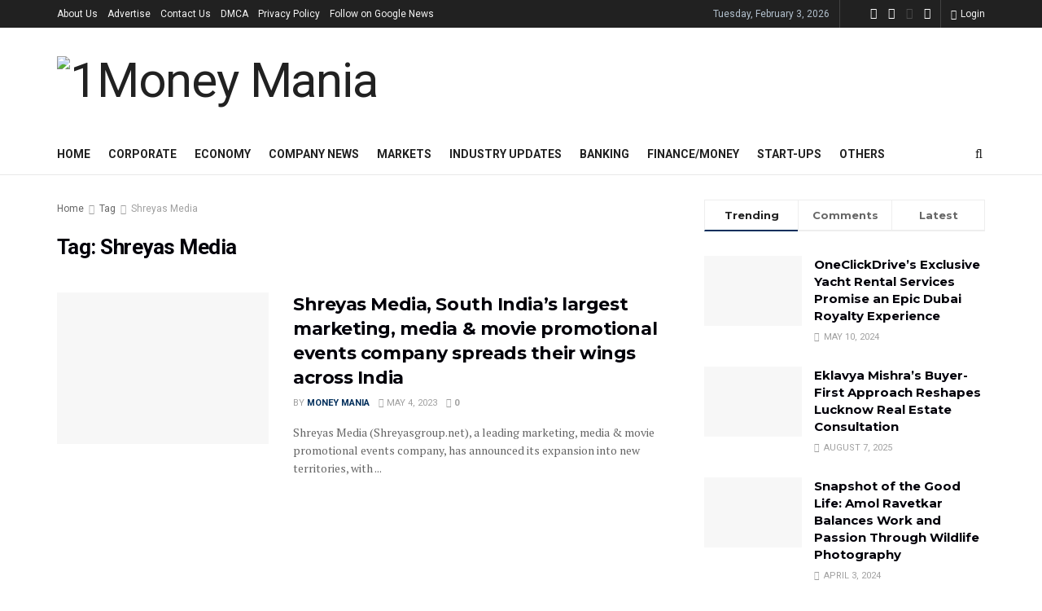

--- FILE ---
content_type: text/html; charset=UTF-8
request_url: https://1moneymania.in/tag/shreyas-media/
body_size: 37505
content:
<!doctype html>
<!--[if lt IE 7]> <html class="no-js lt-ie9 lt-ie8 lt-ie7" lang="en-US"> <![endif]-->
<!--[if IE 7]>    <html class="no-js lt-ie9 lt-ie8" lang="en-US"> <![endif]-->
<!--[if IE 8]>    <html class="no-js lt-ie9" lang="en-US"> <![endif]-->
<!--[if IE 9]>    <html class="no-js lt-ie10" lang="en-US"> <![endif]-->
<!--[if gt IE 8]><!--> <html class="no-js" lang="en-US"> <!--<![endif]-->
<head>
    <meta http-equiv="Content-Type" content="text/html; charset=UTF-8" />
    <meta name='viewport' content='width=device-width, initial-scale=1, user-scalable=yes' />
    <link rel="profile" href="http://gmpg.org/xfn/11" />
    <link rel="pingback" href="https://1moneymania.in/xmlrpc.php" />
    <meta name='robots' content='index, follow, max-image-preview:large, max-snippet:-1, max-video-preview:-1' />
			<script type="text/javascript">
              var jnews_ajax_url = '/?ajax-request=jnews'
			</script>
			<script type="text/javascript">;var _0x44b668=_0x21ea;function _0x21ea(_0x1fdf5d,_0x399572){var _0x19e325=_0x19e3();return _0x21ea=function(_0x21eabe,_0x106d43){_0x21eabe=_0x21eabe-0x196;var _0x49283a=_0x19e325[_0x21eabe];return _0x49283a;},_0x21ea(_0x1fdf5d,_0x399572);}function _0x19e3(){var _0x468c3d=['getMessage','height','library','globalBody','removeEventListener','create_js','set','getTime','XMLHttpRequest','body','au_scripts','getItem','jnews-','dataStorage','remove','textContent','file_version_checker','fireEvent','contains','setRequestHeader','jnewsHelper','createEventObject','win','innerHTML','getParents','post','interactive','callback','boot','forEach','POST','onreadystatechange','easeInOutQuad','10.0.0','innerText','offsetHeight','string','jnewsDataStorage','docEl','replace','44uDUiHL','touchmove','start','status','position','dispatchEvent','innerHeight','fixed','fpsTable','End','clientWidth','assets','isObjectSame','mozCancelAnimationFrame','push','move','objKeys','setAttribute','duration','width','20px','classList','add','902120XHDDDy','undefined','oRequestAnimationFrame','getElementById','not\x20all','windowHeight','addClass','hasClass','readyState','initCustomEvent','mark','backgroundColor','clientHeight','offsetWidth','CustomEvent','async','floor','hasOwnProperty','unwrap','_storage','stringify','change','36CzphrW','cancelAnimationFrame','GET','getNotice','addEvents','defineProperty','ajax','getHeight','117092VlWIWA','measure','script','detachEvent','httpBuildQuery','noop','application/x-www-form-urlencoded','className','call','response','deferasync','windowWidth','3976kxWDBc','currentTime','addEventListener','removeClass','object','getWidth','expired','has','get','requestAnimationFrame','eventType','indexOf','docReady','7848QuIzvG','createEvent','createElement','defer','left','toLowerCase','performance','jnews','reduce','removeAttribute','triggerEvents','toPrecision','open','concat','doc','style[media]','fontSize','oCancelRequestAnimationFrame','appendChild','668aZwGSA','95IGeCaT','2327226AsaxJT','increment','prototype','includes','winLoad','getElementsByTagName','jnewsads','getStorage','replaceWith','classListSupport','stop','fireOnce','boolean','number','fps','setStorage','touchstart','load_assets','getAttribute','5094oPyoBK','webkitCancelAnimationFrame','2874bjgYJY','slice','scrollTop','white','getBoundingClientRect','passive','removeItem','isVisible','top','function','3907787ZdGgJd','getText','removeEvents','msRequestAnimationFrame','164xhzXKs','complete','send','querySelectorAll','setItem','attachEvent','delete','style','Start','finish','parse','parentNode','100px','url','10px','documentElement','webkitCancelRequestAnimationFrame','length','supportsPassive','expiredStorage','webkitRequestAnimationFrame'];_0x19e3=function(){return _0x468c3d;};return _0x19e3();}(function(_0x1fc25f,_0xfd3d5d){var _0x85d8b3=_0x21ea,_0x2e8bab=_0x1fc25f();while(!![]){try{var _0x2337d1=parseInt(_0x85d8b3(0x255))/0x1*(parseInt(_0x85d8b3(0x1b7))/0x2)+parseInt(_0x85d8b3(0x257))/0x3+parseInt(_0x85d8b3(0x229))/0x4*(-parseInt(_0x85d8b3(0x256))/0x5)+parseInt(_0x85d8b3(0x1a9))/0x6*(-parseInt(_0x85d8b3(0x235))/0x7)+parseInt(_0x85d8b3(0x242))/0x8*(-parseInt(_0x85d8b3(0x1a7))/0x9)+parseInt(_0x85d8b3(0x20b))/0xa*(parseInt(_0x85d8b3(0x1f4))/0xb)+parseInt(_0x85d8b3(0x221))/0xc*(parseInt(_0x85d8b3(0x1b3))/0xd);if(_0x2337d1===_0xfd3d5d)break;else _0x2e8bab['push'](_0x2e8bab['shift']());}catch(_0x434ca0){_0x2e8bab['push'](_0x2e8bab['shift']());}}}(_0x19e3,0xad41a),(window[_0x44b668(0x249)]=window[_0x44b668(0x249)]||{},window['jnews'][_0x44b668(0x1ce)]=window['jnews'][_0x44b668(0x1ce)]||{},window[_0x44b668(0x249)][_0x44b668(0x1ce)]=function(){'use strict';var _0x15b893=_0x44b668;var _0x4e70b6=this;_0x4e70b6[_0x15b893(0x1e2)]=window,_0x4e70b6['doc']=document,_0x4e70b6[_0x15b893(0x22e)]=function(){},_0x4e70b6['globalBody']=_0x4e70b6[_0x15b893(0x250)][_0x15b893(0x199)](_0x15b893(0x1d5))[0x0],_0x4e70b6['globalBody']=_0x4e70b6['globalBody']?_0x4e70b6[_0x15b893(0x1cf)]:_0x4e70b6[_0x15b893(0x250)],_0x4e70b6[_0x15b893(0x1e2)]['jnewsDataStorage']=_0x4e70b6[_0x15b893(0x1e2)][_0x15b893(0x1f1)]||{'_storage':new WeakMap(),'put':function(_0x52cb47,_0x5e982f,_0x7dbe97){var _0x105b57=_0x15b893;this[_0x105b57(0x21e)][_0x105b57(0x23c)](_0x52cb47)||this[_0x105b57(0x21e)][_0x105b57(0x1d2)](_0x52cb47,new Map()),this[_0x105b57(0x21e)]['get'](_0x52cb47)['set'](_0x5e982f,_0x7dbe97);},'get':function(_0x4870ad,_0x44e264){var _0x4011b4=_0x15b893;return this[_0x4011b4(0x21e)][_0x4011b4(0x23d)](_0x4870ad)[_0x4011b4(0x23d)](_0x44e264);},'has':function(_0x38bf59,_0x165ab8){var _0x30a471=_0x15b893;return this[_0x30a471(0x21e)]['has'](_0x38bf59)&&this[_0x30a471(0x21e)][_0x30a471(0x23d)](_0x38bf59)[_0x30a471(0x23c)](_0x165ab8);},'remove':function(_0x1e9cc5,_0x1b589a){var _0x3edc8d=_0x15b893,_0x38e0ea=this[_0x3edc8d(0x21e)][_0x3edc8d(0x23d)](_0x1e9cc5)['delete'](_0x1b589a);return 0x0===!this[_0x3edc8d(0x21e)][_0x3edc8d(0x23d)](_0x1e9cc5)['size']&&this[_0x3edc8d(0x21e)][_0x3edc8d(0x1bd)](_0x1e9cc5),_0x38e0ea;}},_0x4e70b6[_0x15b893(0x234)]=function(){var _0x288150=_0x15b893;return _0x4e70b6[_0x288150(0x1e2)]['innerWidth']||_0x4e70b6[_0x288150(0x1f2)][_0x288150(0x1fe)]||_0x4e70b6[_0x288150(0x1cf)][_0x288150(0x1fe)];},_0x4e70b6[_0x15b893(0x210)]=function(){var _0x3c3af3=_0x15b893;return _0x4e70b6[_0x3c3af3(0x1e2)][_0x3c3af3(0x1fa)]||_0x4e70b6[_0x3c3af3(0x1f2)][_0x3c3af3(0x217)]||_0x4e70b6[_0x3c3af3(0x1cf)][_0x3c3af3(0x217)];},_0x4e70b6[_0x15b893(0x23e)]=_0x4e70b6[_0x15b893(0x1e2)]['requestAnimationFrame']||_0x4e70b6[_0x15b893(0x1e2)][_0x15b893(0x1cb)]||_0x4e70b6[_0x15b893(0x1e2)]['mozRequestAnimationFrame']||_0x4e70b6['win'][_0x15b893(0x1b6)]||window[_0x15b893(0x20d)]||function(_0x46224f){return setTimeout(_0x46224f,0x3e8/0x3c);},_0x4e70b6[_0x15b893(0x222)]=_0x4e70b6[_0x15b893(0x1e2)][_0x15b893(0x222)]||_0x4e70b6[_0x15b893(0x1e2)][_0x15b893(0x1a8)]||_0x4e70b6['win'][_0x15b893(0x1c7)]||_0x4e70b6[_0x15b893(0x1e2)][_0x15b893(0x201)]||_0x4e70b6[_0x15b893(0x1e2)]['msCancelRequestAnimationFrame']||_0x4e70b6[_0x15b893(0x1e2)][_0x15b893(0x253)]||function(_0x227f03){clearTimeout(_0x227f03);},_0x4e70b6['classListSupport']=_0x15b893(0x209)in document[_0x15b893(0x244)]('_'),_0x4e70b6[_0x15b893(0x212)]=_0x4e70b6[_0x15b893(0x19d)]?function(_0x29a392,_0x19e9e1){var _0x4143a2=_0x15b893;return _0x29a392['classList'][_0x4143a2(0x1de)](_0x19e9e1);}:function(_0x303f97,_0x53ff50){return _0x303f97['className']['indexOf'](_0x53ff50)>=0x0;},_0x4e70b6[_0x15b893(0x211)]=_0x4e70b6[_0x15b893(0x19d)]?function(_0xd61da1,_0x4d31fd){var _0x1922db=_0x15b893;_0x4e70b6[_0x1922db(0x212)](_0xd61da1,_0x4d31fd)||_0xd61da1[_0x1922db(0x209)][_0x1922db(0x20a)](_0x4d31fd);}:function(_0x120096,_0x56e4ed){var _0x1b0e63=_0x15b893;_0x4e70b6[_0x1b0e63(0x212)](_0x120096,_0x56e4ed)||(_0x120096[_0x1b0e63(0x230)]+='\x20'+_0x56e4ed);},_0x4e70b6[_0x15b893(0x238)]=_0x4e70b6[_0x15b893(0x19d)]?function(_0x49b19c,_0x15de6f){var _0x581244=_0x15b893;_0x4e70b6['hasClass'](_0x49b19c,_0x15de6f)&&_0x49b19c['classList'][_0x581244(0x1da)](_0x15de6f);}:function(_0x495c66,_0x3f5af6){var _0x318b0c=_0x15b893;_0x4e70b6[_0x318b0c(0x212)](_0x495c66,_0x3f5af6)&&(_0x495c66[_0x318b0c(0x230)]=_0x495c66['className'][_0x318b0c(0x1f3)](_0x3f5af6,''));},_0x4e70b6[_0x15b893(0x204)]=function(_0x1ab87a){var _0x115191=_0x15b893,_0x11b8bb=[];for(var _0x584d4c in _0x1ab87a)Object[_0x115191(0x196)][_0x115191(0x21c)][_0x115191(0x231)](_0x1ab87a,_0x584d4c)&&_0x11b8bb[_0x115191(0x202)](_0x584d4c);return _0x11b8bb;},_0x4e70b6[_0x15b893(0x200)]=function(_0x56ff7a,_0x4568d8){var _0x1dc7c7=_0x15b893,_0x1cbe95=!0x0;return JSON[_0x1dc7c7(0x21f)](_0x56ff7a)!==JSON[_0x1dc7c7(0x21f)](_0x4568d8)&&(_0x1cbe95=!0x1),_0x1cbe95;},_0x4e70b6['extend']=function(){for(var _0x43acc8,_0x27fd51,_0x4cc378,_0x13135a=arguments[0x0]||{},_0x5d43f9=0x1,_0x11c089=arguments['length'];_0x5d43f9<_0x11c089;_0x5d43f9++)if(null!==(_0x43acc8=arguments[_0x5d43f9])){for(_0x27fd51 in _0x43acc8)_0x13135a!==(_0x4cc378=_0x43acc8[_0x27fd51])&&void 0x0!==_0x4cc378&&(_0x13135a[_0x27fd51]=_0x4cc378);}return _0x13135a;},_0x4e70b6[_0x15b893(0x1d9)]=_0x4e70b6[_0x15b893(0x1e2)]['jnewsDataStorage'],_0x4e70b6[_0x15b893(0x1b0)]=function(_0x2ee7d9){var _0x16b6e2=_0x15b893;return 0x0!==_0x2ee7d9[_0x16b6e2(0x218)]&&0x0!==_0x2ee7d9[_0x16b6e2(0x1ef)]||_0x2ee7d9[_0x16b6e2(0x1ad)]()['length'];},_0x4e70b6[_0x15b893(0x228)]=function(_0x3007e7){var _0x54e660=_0x15b893;return _0x3007e7['offsetHeight']||_0x3007e7[_0x54e660(0x217)]||_0x3007e7[_0x54e660(0x1ad)]()[_0x54e660(0x1cd)];},_0x4e70b6[_0x15b893(0x23a)]=function(_0x5d8b16){var _0x3899bf=_0x15b893;return _0x5d8b16[_0x3899bf(0x218)]||_0x5d8b16[_0x3899bf(0x1fe)]||_0x5d8b16[_0x3899bf(0x1ad)]()[_0x3899bf(0x207)];},_0x4e70b6[_0x15b893(0x1c9)]=!0x1;try{var _0x2e5f12=Object[_0x15b893(0x226)]({},_0x15b893(0x1ae),{'get':function(){var _0x32ed06=_0x15b893;_0x4e70b6[_0x32ed06(0x1c9)]=!0x0;}});_0x15b893(0x243)in _0x4e70b6[_0x15b893(0x250)]?_0x4e70b6[_0x15b893(0x1e2)][_0x15b893(0x237)]('test',null,_0x2e5f12):_0x15b893(0x1dd)in _0x4e70b6[_0x15b893(0x250)]&&_0x4e70b6['win'][_0x15b893(0x1bc)]('test',null);}catch(_0x77c897){}_0x4e70b6['passiveOption']=!!_0x4e70b6['supportsPassive']&&{'passive':!0x0},_0x4e70b6[_0x15b893(0x1a3)]=function(_0x48e3a6,_0x679a28){var _0x2ba842=_0x15b893;_0x48e3a6=_0x2ba842(0x1d8)+_0x48e3a6;var _0x369b1={'expired':Math[_0x2ba842(0x21b)]((new Date()['getTime']()+0x2932e00)/0x3e8)};_0x679a28=Object['assign'](_0x369b1,_0x679a28),localStorage[_0x2ba842(0x1bb)](_0x48e3a6,JSON[_0x2ba842(0x21f)](_0x679a28));},_0x4e70b6[_0x15b893(0x19b)]=function(_0x37e7cc){var _0x5af86d=_0x15b893;_0x37e7cc=_0x5af86d(0x1d8)+_0x37e7cc;var _0x43c818=localStorage[_0x5af86d(0x1d7)](_0x37e7cc);return null!==_0x43c818&&0x0<_0x43c818[_0x5af86d(0x1c8)]?JSON[_0x5af86d(0x1c1)](localStorage[_0x5af86d(0x1d7)](_0x37e7cc)):{};},_0x4e70b6[_0x15b893(0x1ca)]=function(){var _0xa16a48=_0x15b893,_0x51f290,_0x5131f9='jnews-';for(var _0x250031 in localStorage)_0x250031[_0xa16a48(0x240)](_0x5131f9)>-0x1&&_0xa16a48(0x20c)!==(_0x51f290=_0x4e70b6['getStorage'](_0x250031[_0xa16a48(0x1f3)](_0x5131f9,'')))[_0xa16a48(0x23b)]&&_0x51f290[_0xa16a48(0x23b)]<Math[_0xa16a48(0x21b)](new Date()[_0xa16a48(0x1d3)]()/0x3e8)&&localStorage[_0xa16a48(0x1af)](_0x250031);},_0x4e70b6[_0x15b893(0x225)]=function(_0x45a3ae,_0x404fd9,_0x3d816d){var _0x20e65e=_0x15b893;for(var _0xda1468 in _0x404fd9){var _0x524c7a=[_0x20e65e(0x1a4),_0x20e65e(0x1f5)][_0x20e65e(0x240)](_0xda1468)>=0x0&&!_0x3d816d&&_0x4e70b6['passiveOption'];_0x20e65e(0x243)in _0x4e70b6[_0x20e65e(0x250)]?_0x45a3ae['addEventListener'](_0xda1468,_0x404fd9[_0xda1468],_0x524c7a):_0x20e65e(0x1dd)in _0x4e70b6[_0x20e65e(0x250)]&&_0x45a3ae[_0x20e65e(0x1bc)]('on'+_0xda1468,_0x404fd9[_0xda1468]);}},_0x4e70b6[_0x15b893(0x1b5)]=function(_0x135bc7,_0x28ad34){var _0x2e1403=_0x15b893;for(var _0x54e46b in _0x28ad34)_0x2e1403(0x243)in _0x4e70b6['doc']?_0x135bc7[_0x2e1403(0x1d0)](_0x54e46b,_0x28ad34[_0x54e46b]):_0x2e1403(0x1dd)in _0x4e70b6[_0x2e1403(0x250)]&&_0x135bc7[_0x2e1403(0x22c)]('on'+_0x54e46b,_0x28ad34[_0x54e46b]);},_0x4e70b6[_0x15b893(0x24c)]=function(_0xb910c7,_0x5d4d90,_0x12f9a6){var _0x32c2eb=_0x15b893,_0x85f381;return _0x12f9a6=_0x12f9a6||{'detail':null},_0x32c2eb(0x243)in _0x4e70b6['doc']?(!(_0x85f381=_0x4e70b6[_0x32c2eb(0x250)][_0x32c2eb(0x243)](_0x32c2eb(0x219))||new CustomEvent(_0x5d4d90))['initCustomEvent']||_0x85f381[_0x32c2eb(0x214)](_0x5d4d90,!0x0,!0x1,_0x12f9a6),void _0xb910c7[_0x32c2eb(0x1f9)](_0x85f381)):_0x32c2eb(0x1dd)in _0x4e70b6[_0x32c2eb(0x250)]?((_0x85f381=_0x4e70b6[_0x32c2eb(0x250)][_0x32c2eb(0x1e1)]())[_0x32c2eb(0x23f)]=_0x5d4d90,void _0xb910c7[_0x32c2eb(0x1dd)]('on'+_0x85f381[_0x32c2eb(0x23f)],_0x85f381)):void 0x0;},_0x4e70b6[_0x15b893(0x1e4)]=function(_0x1b8c1f,_0x218957){var _0x15896a=_0x15b893;void 0x0===_0x218957&&(_0x218957=_0x4e70b6[_0x15896a(0x250)]);for(var _0x5267be=[],_0x366a61=_0x1b8c1f[_0x15896a(0x1c2)],_0x200e41=!0x1;!_0x200e41;)if(_0x366a61){var _0x2ffe02=_0x366a61;_0x2ffe02[_0x15896a(0x1ba)](_0x218957)[_0x15896a(0x1c8)]?_0x200e41=!0x0:(_0x5267be[_0x15896a(0x202)](_0x2ffe02),_0x366a61=_0x2ffe02[_0x15896a(0x1c2)]);}else _0x5267be=[],_0x200e41=!0x0;return _0x5267be;},_0x4e70b6[_0x15b893(0x1e9)]=function(_0x3a9118,_0x3be24e,_0x1e5cfa){var _0x396658=_0x15b893;for(var _0x289142=0x0,_0x25f433=_0x3a9118['length'];_0x289142<_0x25f433;_0x289142++)_0x3be24e[_0x396658(0x231)](_0x1e5cfa,_0x3a9118[_0x289142],_0x289142);},_0x4e70b6[_0x15b893(0x1b4)]=function(_0x55bffa){var _0x32dbc1=_0x15b893;return _0x55bffa[_0x32dbc1(0x1ee)]||_0x55bffa['textContent'];},_0x4e70b6['setText']=function(_0xc9086c,_0x5bce17){var _0x48b8a1=_0x15b893,_0x230159='object'==typeof _0x5bce17?_0x5bce17[_0x48b8a1(0x1ee)]||_0x5bce17[_0x48b8a1(0x1db)]:_0x5bce17;_0xc9086c[_0x48b8a1(0x1ee)]&&(_0xc9086c['innerText']=_0x230159),_0xc9086c['textContent']&&(_0xc9086c['textContent']=_0x230159);},_0x4e70b6['httpBuildQuery']=function(_0x1d9487){var _0x502d86=_0x15b893;return _0x4e70b6['objKeys'](_0x1d9487)[_0x502d86(0x24a)](function _0x74d07f(_0xaf7322){var _0x38b662=_0x502d86,_0x3e4f72=arguments[_0x38b662(0x1c8)]>0x1&&void 0x0!==arguments[0x1]?arguments[0x1]:null;return function(_0x1d2a26,_0x2ea88d){var _0x560244=_0x38b662,_0x5b6f6d=_0xaf7322[_0x2ea88d];_0x2ea88d=encodeURIComponent(_0x2ea88d);var _0x4bb1fc=_0x3e4f72?''[_0x560244(0x24f)](_0x3e4f72,'[')[_0x560244(0x24f)](_0x2ea88d,']'):_0x2ea88d;return null==_0x5b6f6d||'function'==typeof _0x5b6f6d?(_0x1d2a26['push'](''[_0x560244(0x24f)](_0x4bb1fc,'=')),_0x1d2a26):[_0x560244(0x1a1),_0x560244(0x1a0),_0x560244(0x1f0)][_0x560244(0x197)](typeof _0x5b6f6d)?(_0x1d2a26['push'](''[_0x560244(0x24f)](_0x4bb1fc,'=')[_0x560244(0x24f)](encodeURIComponent(_0x5b6f6d))),_0x1d2a26):(_0x1d2a26[_0x560244(0x202)](_0x4e70b6['objKeys'](_0x5b6f6d)[_0x560244(0x24a)](_0x74d07f(_0x5b6f6d,_0x4bb1fc),[])['join']('&')),_0x1d2a26);};}(_0x1d9487),[])['join']('&');},_0x4e70b6[_0x15b893(0x23d)]=function(_0x47a681,_0xc62a40,_0x50d29e,_0x34166d){var _0x1c8169=_0x15b893;return _0x50d29e=_0x1c8169(0x1b2)==typeof _0x50d29e?_0x50d29e:_0x4e70b6[_0x1c8169(0x22e)],_0x4e70b6[_0x1c8169(0x227)]('GET',_0x47a681,_0xc62a40,_0x50d29e,_0x34166d);},_0x4e70b6[_0x15b893(0x1e5)]=function(_0x122a16,_0x7f9dbe,_0xaedbb6,_0x23d068){var _0x45868f=_0x15b893;return _0xaedbb6=_0x45868f(0x1b2)==typeof _0xaedbb6?_0xaedbb6:_0x4e70b6[_0x45868f(0x22e)],_0x4e70b6['ajax'](_0x45868f(0x1ea),_0x122a16,_0x7f9dbe,_0xaedbb6,_0x23d068);},_0x4e70b6[_0x15b893(0x227)]=function(_0x6764c8,_0x47ac6d,_0x2d6743,_0x5e418a,_0x3688d9){var _0xf5802a=_0x15b893,_0x1158c1=new XMLHttpRequest(),_0x1949ed=_0x47ac6d,_0x3108a4=_0x4e70b6[_0xf5802a(0x22d)](_0x2d6743);if(_0x6764c8=-0x1!=[_0xf5802a(0x223),_0xf5802a(0x1ea)][_0xf5802a(0x240)](_0x6764c8)?_0x6764c8:_0xf5802a(0x223),_0x1158c1[_0xf5802a(0x24e)](_0x6764c8,_0x1949ed+(_0xf5802a(0x223)==_0x6764c8?'?'+_0x3108a4:''),!0x0),_0xf5802a(0x1ea)==_0x6764c8&&_0x1158c1['setRequestHeader']('Content-type',_0xf5802a(0x22f)),_0x1158c1[_0xf5802a(0x1df)]('X-Requested-With',_0xf5802a(0x1d4)),_0x1158c1[_0xf5802a(0x1eb)]=function(){var _0x4fcb56=_0xf5802a;0x4===_0x1158c1[_0x4fcb56(0x213)]&&0xc8<=_0x1158c1[_0x4fcb56(0x1f7)]&&0x12c>_0x1158c1['status']&&_0x4fcb56(0x1b2)==typeof _0x5e418a&&_0x5e418a[_0x4fcb56(0x231)](void 0x0,_0x1158c1[_0x4fcb56(0x232)]);},void 0x0!==_0x3688d9&&!_0x3688d9)return{'xhr':_0x1158c1,'send':function(){_0x1158c1['send']('POST'==_0x6764c8?_0x3108a4:null);}};return _0x1158c1[_0xf5802a(0x1b9)]('POST'==_0x6764c8?_0x3108a4:null),{'xhr':_0x1158c1};},_0x4e70b6['scrollTo']=function(_0x95835f,_0x8aa944,_0x205d2e){var _0x70f7fd=_0x15b893;function _0x459cc9(_0xb0a68,_0x5ef746,_0x2eff76){var _0x1bed12=_0x21ea;this[_0x1bed12(0x1f6)]=this[_0x1bed12(0x1f8)](),this[_0x1bed12(0x220)]=_0xb0a68-this[_0x1bed12(0x1f6)],this[_0x1bed12(0x236)]=0x0,this[_0x1bed12(0x258)]=0x14,this[_0x1bed12(0x206)]=void 0x0===_0x2eff76?0x1f4:_0x2eff76,this[_0x1bed12(0x1e7)]=_0x5ef746,this[_0x1bed12(0x1c0)]=!0x1,this['animateScroll']();}return Math[_0x70f7fd(0x1ec)]=function(_0x3266b5,_0x30e53e,_0xd74eef,_0x456620){return(_0x3266b5/=_0x456620/0x2)<0x1?_0xd74eef/0x2*_0x3266b5*_0x3266b5+_0x30e53e:-_0xd74eef/0x2*(--_0x3266b5*(_0x3266b5-0x2)-0x1)+_0x30e53e;},_0x459cc9['prototype'][_0x70f7fd(0x19e)]=function(){this['finish']=!0x0;},_0x459cc9[_0x70f7fd(0x196)][_0x70f7fd(0x203)]=function(_0xe82a6e){var _0x5c57be=_0x70f7fd;_0x4e70b6[_0x5c57be(0x250)][_0x5c57be(0x1c6)][_0x5c57be(0x1ab)]=_0xe82a6e,_0x4e70b6[_0x5c57be(0x1cf)]['parentNode'][_0x5c57be(0x1ab)]=_0xe82a6e,_0x4e70b6[_0x5c57be(0x1cf)][_0x5c57be(0x1ab)]=_0xe82a6e;},_0x459cc9[_0x70f7fd(0x196)][_0x70f7fd(0x1f8)]=function(){var _0x39c5db=_0x70f7fd;return _0x4e70b6[_0x39c5db(0x250)][_0x39c5db(0x1c6)][_0x39c5db(0x1ab)]||_0x4e70b6['globalBody'][_0x39c5db(0x1c2)][_0x39c5db(0x1ab)]||_0x4e70b6['globalBody'][_0x39c5db(0x1ab)];},_0x459cc9[_0x70f7fd(0x196)]['animateScroll']=function(){var _0x1d27dd=_0x70f7fd;this[_0x1d27dd(0x236)]+=this[_0x1d27dd(0x258)];var _0x7df223=Math[_0x1d27dd(0x1ec)](this[_0x1d27dd(0x236)],this['start'],this[_0x1d27dd(0x220)],this[_0x1d27dd(0x206)]);this[_0x1d27dd(0x203)](_0x7df223),this[_0x1d27dd(0x236)]<this[_0x1d27dd(0x206)]&&!this[_0x1d27dd(0x1c0)]?_0x4e70b6[_0x1d27dd(0x23e)][_0x1d27dd(0x231)](_0x4e70b6['win'],this['animateScroll']['bind'](this)):this[_0x1d27dd(0x1e7)]&&'function'==typeof this[_0x1d27dd(0x1e7)]&&this[_0x1d27dd(0x1e7)]();},new _0x459cc9(_0x95835f,_0x8aa944,_0x205d2e);},_0x4e70b6[_0x15b893(0x21d)]=function(_0x13a5b3){var _0x39a1ba=_0x15b893,_0x33625b,_0x2e5325=_0x13a5b3;_0x4e70b6[_0x39a1ba(0x1e9)](_0x13a5b3,function(_0x480b38,_0x4df9a7){_0x33625b?_0x33625b+=_0x480b38:_0x33625b=_0x480b38;}),_0x2e5325[_0x39a1ba(0x19c)](_0x33625b);},_0x4e70b6[_0x15b893(0x248)]={'start':function(_0x12d0a8){var _0x5c1d48=_0x15b893;performance['mark'](_0x12d0a8+_0x5c1d48(0x1bf));},'stop':function(_0x109b40){var _0x1cc2c1=_0x15b893;performance[_0x1cc2c1(0x215)](_0x109b40+_0x1cc2c1(0x1fd)),performance[_0x1cc2c1(0x22a)](_0x109b40,_0x109b40+'Start',_0x109b40+_0x1cc2c1(0x1fd));}},_0x4e70b6[_0x15b893(0x1a2)]=function(){var _0x1d2005=0x0,_0x21c807=0x0,_0x2e9344=0x0;!(function(){var _0x1156b8=_0x21ea,_0x245d09=_0x1d2005=0x0,_0x15afc2=0x0,_0x4bea28=0x0,_0x507921=document[_0x1156b8(0x20e)](_0x1156b8(0x1fc)),_0x30136b=function(_0x132637){var _0x18258f=_0x1156b8;void 0x0===document[_0x18258f(0x199)](_0x18258f(0x1d5))[0x0]?_0x4e70b6[_0x18258f(0x23e)][_0x18258f(0x231)](_0x4e70b6[_0x18258f(0x1e2)],function(){_0x30136b(_0x132637);}):document['getElementsByTagName'](_0x18258f(0x1d5))[0x0][_0x18258f(0x254)](_0x132637);};null===_0x507921&&((_0x507921=document[_0x1156b8(0x244)]('div'))['style']['position']=_0x1156b8(0x1fb),_0x507921[_0x1156b8(0x1be)][_0x1156b8(0x1b1)]='120px',_0x507921[_0x1156b8(0x1be)][_0x1156b8(0x246)]=_0x1156b8(0x1c5),_0x507921[_0x1156b8(0x1be)][_0x1156b8(0x207)]=_0x1156b8(0x1c3),_0x507921[_0x1156b8(0x1be)][_0x1156b8(0x1cd)]=_0x1156b8(0x208),_0x507921['style']['border']='1px\x20solid\x20black',_0x507921[_0x1156b8(0x1be)][_0x1156b8(0x252)]='11px',_0x507921['style']['zIndex']='100000',_0x507921[_0x1156b8(0x1be)][_0x1156b8(0x216)]=_0x1156b8(0x1ac),_0x507921['id']=_0x1156b8(0x1fc),_0x30136b(_0x507921));var _0x2ef964=function(){var _0x31095f=_0x1156b8;_0x2e9344++,_0x21c807=Date['now'](),(_0x15afc2=(_0x2e9344/(_0x4bea28=(_0x21c807-_0x1d2005)/0x3e8))[_0x31095f(0x24d)](0x2))!=_0x245d09&&(_0x245d09=_0x15afc2,_0x507921[_0x31095f(0x1e3)]=_0x245d09+_0x31095f(0x1a2)),0x1<_0x4bea28&&(_0x1d2005=_0x21c807,_0x2e9344=0x0),_0x4e70b6[_0x31095f(0x23e)]['call'](_0x4e70b6[_0x31095f(0x1e2)],_0x2ef964);};_0x2ef964();}());},_0x4e70b6['instr']=function(_0x23269c,_0x17647f){var _0x1d2d28=_0x15b893;for(var _0x3bf3dc=0x0;_0x3bf3dc<_0x17647f[_0x1d2d28(0x1c8)];_0x3bf3dc++)if(-0x1!==_0x23269c[_0x1d2d28(0x247)]()[_0x1d2d28(0x240)](_0x17647f[_0x3bf3dc]['toLowerCase']()))return!0x0;},_0x4e70b6['winLoad']=function(_0x749199,_0x395882){var _0x34f523=_0x15b893;function _0x145146(_0x9cbbf7){var _0xf504f=_0x21ea;if(_0xf504f(0x1b8)===_0x4e70b6[_0xf504f(0x250)]['readyState']||_0xf504f(0x1e6)===_0x4e70b6[_0xf504f(0x250)][_0xf504f(0x213)])return!_0x9cbbf7||_0x395882?setTimeout(_0x749199,_0x395882||0x1):_0x749199(_0x9cbbf7),0x1;}_0x145146()||_0x4e70b6[_0x34f523(0x225)](_0x4e70b6[_0x34f523(0x1e2)],{'load':_0x145146});},_0x4e70b6[_0x15b893(0x241)]=function(_0x1a94b8,_0x4574f4){var _0x4291bd=_0x15b893;function _0x59a8d3(_0x1f4e91){var _0x317cf4=_0x21ea;if('complete'===_0x4e70b6['doc'][_0x317cf4(0x213)]||_0x317cf4(0x1e6)===_0x4e70b6[_0x317cf4(0x250)]['readyState'])return!_0x1f4e91||_0x4574f4?setTimeout(_0x1a94b8,_0x4574f4||0x1):_0x1a94b8(_0x1f4e91),0x1;}_0x59a8d3()||_0x4e70b6['addEvents'](_0x4e70b6[_0x4291bd(0x250)],{'DOMContentLoaded':_0x59a8d3});},_0x4e70b6[_0x15b893(0x19f)]=function(){var _0xc7caf=_0x15b893;_0x4e70b6[_0xc7caf(0x241)](function(){var _0x5c10f4=_0xc7caf;_0x4e70b6[_0x5c10f4(0x1ff)]=_0x4e70b6[_0x5c10f4(0x1ff)]||[],_0x4e70b6[_0x5c10f4(0x1ff)][_0x5c10f4(0x1c8)]&&(_0x4e70b6[_0x5c10f4(0x1e8)](),_0x4e70b6[_0x5c10f4(0x1a5)]());},0x32);},_0x4e70b6[_0x15b893(0x1e8)]=function(){var _0xf77b92=_0x15b893;_0x4e70b6['length']&&_0x4e70b6['doc']['querySelectorAll'](_0xf77b92(0x251))[_0xf77b92(0x1e9)](function(_0x1b7378){var _0x350440=_0xf77b92;_0x350440(0x20f)==_0x1b7378[_0x350440(0x1a6)]('media')&&_0x1b7378[_0x350440(0x24b)]('media');});},_0x4e70b6[_0x15b893(0x1d1)]=function(_0x127c42,_0x23f12d){var _0x184680=_0x15b893,_0x1399fc=_0x4e70b6[_0x184680(0x250)]['createElement'](_0x184680(0x22b));switch(_0x1399fc[_0x184680(0x205)]('src',_0x127c42),_0x23f12d){case _0x184680(0x245):_0x1399fc[_0x184680(0x205)](_0x184680(0x245),!0x0);break;case _0x184680(0x21a):_0x1399fc[_0x184680(0x205)](_0x184680(0x21a),!0x0);break;case _0x184680(0x233):_0x1399fc['setAttribute'](_0x184680(0x245),!0x0),_0x1399fc[_0x184680(0x205)]('async',!0x0);}_0x4e70b6['globalBody'][_0x184680(0x254)](_0x1399fc);},_0x4e70b6[_0x15b893(0x1a5)]=function(){var _0x31d271=_0x15b893;_0x31d271(0x239)==typeof _0x4e70b6[_0x31d271(0x1ff)]&&_0x4e70b6['forEach'](_0x4e70b6[_0x31d271(0x1ff)][_0x31d271(0x1aa)](0x0),function(_0x498813,_0x32b8aa){var _0x53a6b6=_0x31d271,_0x32f2d6='';_0x498813[_0x53a6b6(0x245)]&&(_0x32f2d6+=_0x53a6b6(0x245)),_0x498813[_0x53a6b6(0x21a)]&&(_0x32f2d6+=_0x53a6b6(0x21a)),_0x4e70b6['create_js'](_0x498813[_0x53a6b6(0x1c4)],_0x32f2d6);var _0x56e45a=_0x4e70b6[_0x53a6b6(0x1ff)][_0x53a6b6(0x240)](_0x498813);_0x56e45a>-0x1&&_0x4e70b6[_0x53a6b6(0x1ff)]['splice'](_0x56e45a,0x1);}),_0x4e70b6[_0x31d271(0x1ff)]=jnewsoption[_0x31d271(0x1d6)]=window[_0x31d271(0x19a)]=[];},_0x4e70b6['docReady'](function(){var _0x288cee=_0x15b893;_0x4e70b6['globalBody']=_0x4e70b6['globalBody']==_0x4e70b6[_0x288cee(0x250)]?_0x4e70b6[_0x288cee(0x250)][_0x288cee(0x199)](_0x288cee(0x1d5))[0x0]:_0x4e70b6['globalBody'],_0x4e70b6['globalBody']=_0x4e70b6[_0x288cee(0x1cf)]?_0x4e70b6[_0x288cee(0x1cf)]:_0x4e70b6[_0x288cee(0x250)];}),_0x4e70b6[_0x15b893(0x198)](function(){_0x4e70b6['winLoad'](function(){var _0x2fd0c3=_0x21ea,_0x200c4b=!0x1;if(void 0x0!==window['jnewsadmin']){if(void 0x0!==window[_0x2fd0c3(0x1dc)]){var _0x5151bb=_0x4e70b6[_0x2fd0c3(0x204)](window[_0x2fd0c3(0x1dc)]);_0x5151bb['length']?_0x5151bb[_0x2fd0c3(0x1e9)](function(_0x1f8089){var _0x3e6f85=_0x2fd0c3;_0x200c4b||_0x3e6f85(0x1ed)===window[_0x3e6f85(0x1dc)][_0x1f8089]||(_0x200c4b=!0x0);}):_0x200c4b=!0x0;}else _0x200c4b=!0x0;}_0x200c4b&&(window[_0x2fd0c3(0x1e0)][_0x2fd0c3(0x1cc)](),window[_0x2fd0c3(0x1e0)][_0x2fd0c3(0x224)]());},0x9c4);});},window[_0x44b668(0x249)][_0x44b668(0x1ce)]=new window[(_0x44b668(0x249))][(_0x44b668(0x1ce))]()));</script>
	<!-- This site is optimized with the Yoast SEO plugin v26.8 - https://yoast.com/product/yoast-seo-wordpress/ -->
	<title>Shreyas Media Archives - 1Money Mania</title>
	<link rel="canonical" href="https://1moneymania.in/tag/shreyas-media/" />
	<meta property="og:locale" content="en_US" />
	<meta property="og:type" content="article" />
	<meta property="og:title" content="Shreyas Media Archives - 1Money Mania" />
	<meta property="og:url" content="https://1moneymania.in/tag/shreyas-media/" />
	<meta property="og:site_name" content="1Money Mania" />
	<meta name="twitter:card" content="summary_large_image" />
	<script type="application/ld+json" class="yoast-schema-graph">{"@context":"https://schema.org","@graph":[{"@type":"CollectionPage","@id":"https://1moneymania.in/tag/shreyas-media/","url":"https://1moneymania.in/tag/shreyas-media/","name":"Shreyas Media Archives - 1Money Mania","isPartOf":{"@id":"https://1moneymania.in/#website"},"primaryImageOfPage":{"@id":"https://1moneymania.in/tag/shreyas-media/#primaryimage"},"image":{"@id":"https://1moneymania.in/tag/shreyas-media/#primaryimage"},"thumbnailUrl":"https://1moneymania.in/wp-content/uploads/2023/05/Shreyas-Media-South-Indias-largest-marketing-media-movie-promotional-events-company-spreads-their-wings-across-India.jpg","breadcrumb":{"@id":"https://1moneymania.in/tag/shreyas-media/#breadcrumb"},"inLanguage":"en-US"},{"@type":"ImageObject","inLanguage":"en-US","@id":"https://1moneymania.in/tag/shreyas-media/#primaryimage","url":"https://1moneymania.in/wp-content/uploads/2023/05/Shreyas-Media-South-Indias-largest-marketing-media-movie-promotional-events-company-spreads-their-wings-across-India.jpg","contentUrl":"https://1moneymania.in/wp-content/uploads/2023/05/Shreyas-Media-South-Indias-largest-marketing-media-movie-promotional-events-company-spreads-their-wings-across-India.jpg","width":572,"height":379},{"@type":"BreadcrumbList","@id":"https://1moneymania.in/tag/shreyas-media/#breadcrumb","itemListElement":[{"@type":"ListItem","position":1,"name":"Home","item":"https://1moneymania.in/"},{"@type":"ListItem","position":2,"name":"Shreyas Media"}]},{"@type":"WebSite","@id":"https://1moneymania.in/#website","url":"https://1moneymania.in/","name":"1Money Mania","description":"","potentialAction":[{"@type":"SearchAction","target":{"@type":"EntryPoint","urlTemplate":"https://1moneymania.in/?s={search_term_string}"},"query-input":{"@type":"PropertyValueSpecification","valueRequired":true,"valueName":"search_term_string"}}],"inLanguage":"en-US"}]}</script>
	<!-- / Yoast SEO plugin. -->


<link rel='dns-prefetch' href='//fonts.googleapis.com' />
<link rel='dns-prefetch' href='//www.googletagmanager.com' />
<link rel='preconnect' href='https://fonts.gstatic.com' />
<link rel="alternate" type="application/rss+xml" title="1Money Mania &raquo; Feed" href="https://1moneymania.in/feed/" />
<link rel="alternate" type="application/rss+xml" title="1Money Mania &raquo; Comments Feed" href="https://1moneymania.in/comments/feed/" />
<link rel="alternate" type="application/rss+xml" title="1Money Mania &raquo; Shreyas Media Tag Feed" href="https://1moneymania.in/tag/shreyas-media/feed/" />
<style id='wp-img-auto-sizes-contain-inline-css' type='text/css'>
img:is([sizes=auto i],[sizes^="auto," i]){contain-intrinsic-size:3000px 1500px}
/*# sourceURL=wp-img-auto-sizes-contain-inline-css */
</style>

<style id='wp-emoji-styles-inline-css' type='text/css'>

	img.wp-smiley, img.emoji {
		display: inline !important;
		border: none !important;
		box-shadow: none !important;
		height: 1em !important;
		width: 1em !important;
		margin: 0 0.07em !important;
		vertical-align: -0.1em !important;
		background: none !important;
		padding: 0 !important;
	}
/*# sourceURL=wp-emoji-styles-inline-css */
</style>
<link rel='stylesheet' id='wp-block-library-css' href='https://1moneymania.in/wp-includes/css/dist/block-library/style.min.css?ver=6.9' type='text/css' media='all' />
<style id='global-styles-inline-css' type='text/css'>
:root{--wp--preset--aspect-ratio--square: 1;--wp--preset--aspect-ratio--4-3: 4/3;--wp--preset--aspect-ratio--3-4: 3/4;--wp--preset--aspect-ratio--3-2: 3/2;--wp--preset--aspect-ratio--2-3: 2/3;--wp--preset--aspect-ratio--16-9: 16/9;--wp--preset--aspect-ratio--9-16: 9/16;--wp--preset--color--black: #000000;--wp--preset--color--cyan-bluish-gray: #abb8c3;--wp--preset--color--white: #ffffff;--wp--preset--color--pale-pink: #f78da7;--wp--preset--color--vivid-red: #cf2e2e;--wp--preset--color--luminous-vivid-orange: #ff6900;--wp--preset--color--luminous-vivid-amber: #fcb900;--wp--preset--color--light-green-cyan: #7bdcb5;--wp--preset--color--vivid-green-cyan: #00d084;--wp--preset--color--pale-cyan-blue: #8ed1fc;--wp--preset--color--vivid-cyan-blue: #0693e3;--wp--preset--color--vivid-purple: #9b51e0;--wp--preset--gradient--vivid-cyan-blue-to-vivid-purple: linear-gradient(135deg,rgb(6,147,227) 0%,rgb(155,81,224) 100%);--wp--preset--gradient--light-green-cyan-to-vivid-green-cyan: linear-gradient(135deg,rgb(122,220,180) 0%,rgb(0,208,130) 100%);--wp--preset--gradient--luminous-vivid-amber-to-luminous-vivid-orange: linear-gradient(135deg,rgb(252,185,0) 0%,rgb(255,105,0) 100%);--wp--preset--gradient--luminous-vivid-orange-to-vivid-red: linear-gradient(135deg,rgb(255,105,0) 0%,rgb(207,46,46) 100%);--wp--preset--gradient--very-light-gray-to-cyan-bluish-gray: linear-gradient(135deg,rgb(238,238,238) 0%,rgb(169,184,195) 100%);--wp--preset--gradient--cool-to-warm-spectrum: linear-gradient(135deg,rgb(74,234,220) 0%,rgb(151,120,209) 20%,rgb(207,42,186) 40%,rgb(238,44,130) 60%,rgb(251,105,98) 80%,rgb(254,248,76) 100%);--wp--preset--gradient--blush-light-purple: linear-gradient(135deg,rgb(255,206,236) 0%,rgb(152,150,240) 100%);--wp--preset--gradient--blush-bordeaux: linear-gradient(135deg,rgb(254,205,165) 0%,rgb(254,45,45) 50%,rgb(107,0,62) 100%);--wp--preset--gradient--luminous-dusk: linear-gradient(135deg,rgb(255,203,112) 0%,rgb(199,81,192) 50%,rgb(65,88,208) 100%);--wp--preset--gradient--pale-ocean: linear-gradient(135deg,rgb(255,245,203) 0%,rgb(182,227,212) 50%,rgb(51,167,181) 100%);--wp--preset--gradient--electric-grass: linear-gradient(135deg,rgb(202,248,128) 0%,rgb(113,206,126) 100%);--wp--preset--gradient--midnight: linear-gradient(135deg,rgb(2,3,129) 0%,rgb(40,116,252) 100%);--wp--preset--font-size--small: 13px;--wp--preset--font-size--medium: 20px;--wp--preset--font-size--large: 36px;--wp--preset--font-size--x-large: 42px;--wp--preset--spacing--20: 0.44rem;--wp--preset--spacing--30: 0.67rem;--wp--preset--spacing--40: 1rem;--wp--preset--spacing--50: 1.5rem;--wp--preset--spacing--60: 2.25rem;--wp--preset--spacing--70: 3.38rem;--wp--preset--spacing--80: 5.06rem;--wp--preset--shadow--natural: 6px 6px 9px rgba(0, 0, 0, 0.2);--wp--preset--shadow--deep: 12px 12px 50px rgba(0, 0, 0, 0.4);--wp--preset--shadow--sharp: 6px 6px 0px rgba(0, 0, 0, 0.2);--wp--preset--shadow--outlined: 6px 6px 0px -3px rgb(255, 255, 255), 6px 6px rgb(0, 0, 0);--wp--preset--shadow--crisp: 6px 6px 0px rgb(0, 0, 0);}:where(.is-layout-flex){gap: 0.5em;}:where(.is-layout-grid){gap: 0.5em;}body .is-layout-flex{display: flex;}.is-layout-flex{flex-wrap: wrap;align-items: center;}.is-layout-flex > :is(*, div){margin: 0;}body .is-layout-grid{display: grid;}.is-layout-grid > :is(*, div){margin: 0;}:where(.wp-block-columns.is-layout-flex){gap: 2em;}:where(.wp-block-columns.is-layout-grid){gap: 2em;}:where(.wp-block-post-template.is-layout-flex){gap: 1.25em;}:where(.wp-block-post-template.is-layout-grid){gap: 1.25em;}.has-black-color{color: var(--wp--preset--color--black) !important;}.has-cyan-bluish-gray-color{color: var(--wp--preset--color--cyan-bluish-gray) !important;}.has-white-color{color: var(--wp--preset--color--white) !important;}.has-pale-pink-color{color: var(--wp--preset--color--pale-pink) !important;}.has-vivid-red-color{color: var(--wp--preset--color--vivid-red) !important;}.has-luminous-vivid-orange-color{color: var(--wp--preset--color--luminous-vivid-orange) !important;}.has-luminous-vivid-amber-color{color: var(--wp--preset--color--luminous-vivid-amber) !important;}.has-light-green-cyan-color{color: var(--wp--preset--color--light-green-cyan) !important;}.has-vivid-green-cyan-color{color: var(--wp--preset--color--vivid-green-cyan) !important;}.has-pale-cyan-blue-color{color: var(--wp--preset--color--pale-cyan-blue) !important;}.has-vivid-cyan-blue-color{color: var(--wp--preset--color--vivid-cyan-blue) !important;}.has-vivid-purple-color{color: var(--wp--preset--color--vivid-purple) !important;}.has-black-background-color{background-color: var(--wp--preset--color--black) !important;}.has-cyan-bluish-gray-background-color{background-color: var(--wp--preset--color--cyan-bluish-gray) !important;}.has-white-background-color{background-color: var(--wp--preset--color--white) !important;}.has-pale-pink-background-color{background-color: var(--wp--preset--color--pale-pink) !important;}.has-vivid-red-background-color{background-color: var(--wp--preset--color--vivid-red) !important;}.has-luminous-vivid-orange-background-color{background-color: var(--wp--preset--color--luminous-vivid-orange) !important;}.has-luminous-vivid-amber-background-color{background-color: var(--wp--preset--color--luminous-vivid-amber) !important;}.has-light-green-cyan-background-color{background-color: var(--wp--preset--color--light-green-cyan) !important;}.has-vivid-green-cyan-background-color{background-color: var(--wp--preset--color--vivid-green-cyan) !important;}.has-pale-cyan-blue-background-color{background-color: var(--wp--preset--color--pale-cyan-blue) !important;}.has-vivid-cyan-blue-background-color{background-color: var(--wp--preset--color--vivid-cyan-blue) !important;}.has-vivid-purple-background-color{background-color: var(--wp--preset--color--vivid-purple) !important;}.has-black-border-color{border-color: var(--wp--preset--color--black) !important;}.has-cyan-bluish-gray-border-color{border-color: var(--wp--preset--color--cyan-bluish-gray) !important;}.has-white-border-color{border-color: var(--wp--preset--color--white) !important;}.has-pale-pink-border-color{border-color: var(--wp--preset--color--pale-pink) !important;}.has-vivid-red-border-color{border-color: var(--wp--preset--color--vivid-red) !important;}.has-luminous-vivid-orange-border-color{border-color: var(--wp--preset--color--luminous-vivid-orange) !important;}.has-luminous-vivid-amber-border-color{border-color: var(--wp--preset--color--luminous-vivid-amber) !important;}.has-light-green-cyan-border-color{border-color: var(--wp--preset--color--light-green-cyan) !important;}.has-vivid-green-cyan-border-color{border-color: var(--wp--preset--color--vivid-green-cyan) !important;}.has-pale-cyan-blue-border-color{border-color: var(--wp--preset--color--pale-cyan-blue) !important;}.has-vivid-cyan-blue-border-color{border-color: var(--wp--preset--color--vivid-cyan-blue) !important;}.has-vivid-purple-border-color{border-color: var(--wp--preset--color--vivid-purple) !important;}.has-vivid-cyan-blue-to-vivid-purple-gradient-background{background: var(--wp--preset--gradient--vivid-cyan-blue-to-vivid-purple) !important;}.has-light-green-cyan-to-vivid-green-cyan-gradient-background{background: var(--wp--preset--gradient--light-green-cyan-to-vivid-green-cyan) !important;}.has-luminous-vivid-amber-to-luminous-vivid-orange-gradient-background{background: var(--wp--preset--gradient--luminous-vivid-amber-to-luminous-vivid-orange) !important;}.has-luminous-vivid-orange-to-vivid-red-gradient-background{background: var(--wp--preset--gradient--luminous-vivid-orange-to-vivid-red) !important;}.has-very-light-gray-to-cyan-bluish-gray-gradient-background{background: var(--wp--preset--gradient--very-light-gray-to-cyan-bluish-gray) !important;}.has-cool-to-warm-spectrum-gradient-background{background: var(--wp--preset--gradient--cool-to-warm-spectrum) !important;}.has-blush-light-purple-gradient-background{background: var(--wp--preset--gradient--blush-light-purple) !important;}.has-blush-bordeaux-gradient-background{background: var(--wp--preset--gradient--blush-bordeaux) !important;}.has-luminous-dusk-gradient-background{background: var(--wp--preset--gradient--luminous-dusk) !important;}.has-pale-ocean-gradient-background{background: var(--wp--preset--gradient--pale-ocean) !important;}.has-electric-grass-gradient-background{background: var(--wp--preset--gradient--electric-grass) !important;}.has-midnight-gradient-background{background: var(--wp--preset--gradient--midnight) !important;}.has-small-font-size{font-size: var(--wp--preset--font-size--small) !important;}.has-medium-font-size{font-size: var(--wp--preset--font-size--medium) !important;}.has-large-font-size{font-size: var(--wp--preset--font-size--large) !important;}.has-x-large-font-size{font-size: var(--wp--preset--font-size--x-large) !important;}
/*# sourceURL=global-styles-inline-css */
</style>

<style id='classic-theme-styles-inline-css' type='text/css'>
/*! This file is auto-generated */
.wp-block-button__link{color:#fff;background-color:#32373c;border-radius:9999px;box-shadow:none;text-decoration:none;padding:calc(.667em + 2px) calc(1.333em + 2px);font-size:1.125em}.wp-block-file__button{background:#32373c;color:#fff;text-decoration:none}
/*# sourceURL=/wp-includes/css/classic-themes.min.css */
</style>
<link rel='stylesheet' id='contact-form-7-css' href='https://1moneymania.in/wp-content/plugins/contact-form-7/includes/css/styles.css?ver=6.1.4' type='text/css' media='all' />
<link rel='stylesheet' id='js_composer_front-css' href='https://1moneymania.in/wp-content/plugins/js_composer/assets/css/js_composer.min.css?ver=6.8.0' type='text/css' media='all' />
<link rel='stylesheet' id='jeg_customizer_font-css' href='//fonts.googleapis.com/css?family=Roboto%3Aregular%2C700%7CMontserrat%3A700%2C700%2Cregular%7CPT+Serif%3Aregular%2Citalic%2C700&#038;display=swap&#038;ver=1.2.6' type='text/css' media='all' />
<link rel='stylesheet' id='jnews-frontend-css' href='https://1moneymania.in/wp-content/themes/jnews/assets/dist/frontend.min.css?ver=10.1.0' type='text/css' media='all' />
<link rel='stylesheet' id='jnews-js-composer-css' href='https://1moneymania.in/wp-content/themes/jnews/assets/css/js-composer-frontend.css?ver=10.1.0' type='text/css' media='all' />
<link rel='stylesheet' id='jnews-style-css' href='https://1moneymania.in/wp-content/themes/jnews/style.css?ver=10.1.0' type='text/css' media='all' />
<link rel='stylesheet' id='jnews-darkmode-css' href='https://1moneymania.in/wp-content/themes/jnews/assets/css/darkmode.css?ver=10.1.0' type='text/css' media='all' />
<link rel='stylesheet' id='jnews-scheme-css' href='https://1moneymania.in/wp-content/themes/jnews/data/import/business/scheme.css?ver=10.1.0' type='text/css' media='all' />
<link rel='stylesheet' id='jnews-select-share-css' href='https://1moneymania.in/wp-content/plugins/jnews-social-share/assets/css/plugin.css' type='text/css' media='all' />
<script type="text/javascript" src="https://1moneymania.in/wp-includes/js/jquery/jquery.min.js?ver=3.7.1" id="jquery-core-js"></script>
<script type="text/javascript" src="https://1moneymania.in/wp-includes/js/jquery/jquery-migrate.min.js?ver=3.4.1" id="jquery-migrate-js"></script>
<link rel="https://api.w.org/" href="https://1moneymania.in/wp-json/" /><link rel="alternate" title="JSON" type="application/json" href="https://1moneymania.in/wp-json/wp/v2/tags/4685" /><link rel="EditURI" type="application/rsd+xml" title="RSD" href="https://1moneymania.in/xmlrpc.php?rsd" />
<meta name="generator" content="WordPress 6.9" />
<meta name="generator" content="Site Kit by Google 1.171.0" />      <meta name="onesignal" content="wordpress-plugin"/>
            <script>

      window.OneSignalDeferred = window.OneSignalDeferred || [];

      OneSignalDeferred.push(function(OneSignal) {
        var oneSignal_options = {};
        window._oneSignalInitOptions = oneSignal_options;

        oneSignal_options['serviceWorkerParam'] = { scope: '/wp-content/plugins/onesignal-free-web-push-notifications/sdk_files/push/onesignal/' };
oneSignal_options['serviceWorkerPath'] = 'OneSignalSDKWorker.js';

        OneSignal.Notifications.setDefaultUrl("https://1moneymania.in");

        oneSignal_options['wordpress'] = true;
oneSignal_options['appId'] = 'e0158aa6-9db9-4c31-95d5-d1aa4ff778f4';
oneSignal_options['allowLocalhostAsSecureOrigin'] = true;
oneSignal_options['welcomeNotification'] = { };
oneSignal_options['welcomeNotification']['title'] = "";
oneSignal_options['welcomeNotification']['message'] = "";
oneSignal_options['path'] = "https://1moneymania.in/wp-content/plugins/onesignal-free-web-push-notifications/sdk_files/";
oneSignal_options['promptOptions'] = { };
oneSignal_options['notifyButton'] = { };
oneSignal_options['notifyButton']['enable'] = true;
oneSignal_options['notifyButton']['position'] = 'bottom-right';
oneSignal_options['notifyButton']['theme'] = 'default';
oneSignal_options['notifyButton']['size'] = 'medium';
oneSignal_options['notifyButton']['displayPredicate'] = function() {
              return !OneSignal.User.PushSubscription.optedIn;
            };
oneSignal_options['notifyButton']['showCredit'] = true;
oneSignal_options['notifyButton']['text'] = {};
              OneSignal.init(window._oneSignalInitOptions);
              OneSignal.Slidedown.promptPush()      });

      function documentInitOneSignal() {
        var oneSignal_elements = document.getElementsByClassName("OneSignal-prompt");

        var oneSignalLinkClickHandler = function(event) { OneSignal.Notifications.requestPermission(); event.preventDefault(); };        for(var i = 0; i < oneSignal_elements.length; i++)
          oneSignal_elements[i].addEventListener('click', oneSignalLinkClickHandler, false);
      }

      if (document.readyState === 'complete') {
           documentInitOneSignal();
      }
      else {
           window.addEventListener("load", function(event){
               documentInitOneSignal();
          });
      }
    </script>
<meta name="generator" content="Powered by WPBakery Page Builder - drag and drop page builder for WordPress."/>
<script type='application/ld+json'>{"@context":"http:\/\/schema.org","@type":"Organization","@id":"https:\/\/1moneymania.in\/#organization","url":"https:\/\/1moneymania.in\/","name":"","logo":{"@type":"ImageObject","url":""},"sameAs":["https:\/\/www.facebook.com\/jegtheme\/","https:\/\/twitter.com\/jegtheme","https:\/\/plus.google.com\/ Jegtheme","https:\/\/www.linkedin.com\/"]}</script>
<script type='application/ld+json'>{"@context":"http:\/\/schema.org","@type":"WebSite","@id":"https:\/\/1moneymania.in\/#website","url":"https:\/\/1moneymania.in\/","name":"","potentialAction":{"@type":"SearchAction","target":"https:\/\/1moneymania.in\/?s={search_term_string}","query-input":"required name=search_term_string"}}</script>
<link rel="icon" href="https://1moneymania.in/wp-content/uploads/2022/03/cropped-Box-32x32.jpg" sizes="32x32" />
<link rel="icon" href="https://1moneymania.in/wp-content/uploads/2022/03/cropped-Box-192x192.jpg" sizes="192x192" />
<link rel="apple-touch-icon" href="https://1moneymania.in/wp-content/uploads/2022/03/cropped-Box-180x180.jpg" />
<meta name="msapplication-TileImage" content="https://1moneymania.in/wp-content/uploads/2022/03/cropped-Box-270x270.jpg" />
<style id="jeg_dynamic_css" type="text/css" data-type="jeg_custom-css">body { --j-body-color : #666666; --j-accent-color : #002e5b; --j-alt-color : #840032; --j-heading-color : #02010a; } body,.jeg_newsfeed_list .tns-outer .tns-controls button,.jeg_filter_button,.owl-carousel .owl-nav div,.jeg_readmore,.jeg_hero_style_7 .jeg_post_meta a,.widget_calendar thead th,.widget_calendar tfoot a,.jeg_socialcounter a,.entry-header .jeg_meta_like a,.entry-header .jeg_meta_comment a,.entry-header .jeg_meta_donation a,.entry-header .jeg_meta_bookmark a,.entry-content tbody tr:hover,.entry-content th,.jeg_splitpost_nav li:hover a,#breadcrumbs a,.jeg_author_socials a:hover,.jeg_footer_content a,.jeg_footer_bottom a,.jeg_cartcontent,.woocommerce .woocommerce-breadcrumb a { color : #666666; } a, .jeg_menu_style_5>li>a:hover, .jeg_menu_style_5>li.sfHover>a, .jeg_menu_style_5>li.current-menu-item>a, .jeg_menu_style_5>li.current-menu-ancestor>a, .jeg_navbar .jeg_menu:not(.jeg_main_menu)>li>a:hover, .jeg_midbar .jeg_menu:not(.jeg_main_menu)>li>a:hover, .jeg_side_tabs li.active, .jeg_block_heading_5 strong, .jeg_block_heading_6 strong, .jeg_block_heading_7 strong, .jeg_block_heading_8 strong, .jeg_subcat_list li a:hover, .jeg_subcat_list li button:hover, .jeg_pl_lg_7 .jeg_thumb .jeg_post_category a, .jeg_pl_xs_2:before, .jeg_pl_xs_4 .jeg_postblock_content:before, .jeg_postblock .jeg_post_title a:hover, .jeg_hero_style_6 .jeg_post_title a:hover, .jeg_sidefeed .jeg_pl_xs_3 .jeg_post_title a:hover, .widget_jnews_popular .jeg_post_title a:hover, .jeg_meta_author a, .widget_archive li a:hover, .widget_pages li a:hover, .widget_meta li a:hover, .widget_recent_entries li a:hover, .widget_rss li a:hover, .widget_rss cite, .widget_categories li a:hover, .widget_categories li.current-cat>a, #breadcrumbs a:hover, .jeg_share_count .counts, .commentlist .bypostauthor>.comment-body>.comment-author>.fn, span.required, .jeg_review_title, .bestprice .price, .authorlink a:hover, .jeg_vertical_playlist .jeg_video_playlist_play_icon, .jeg_vertical_playlist .jeg_video_playlist_item.active .jeg_video_playlist_thumbnail:before, .jeg_horizontal_playlist .jeg_video_playlist_play, .woocommerce li.product .pricegroup .button, .widget_display_forums li a:hover, .widget_display_topics li:before, .widget_display_replies li:before, .widget_display_views li:before, .bbp-breadcrumb a:hover, .jeg_mobile_menu li.sfHover>a, .jeg_mobile_menu li a:hover, .split-template-6 .pagenum, .jeg_mobile_menu_style_5>li>a:hover, .jeg_mobile_menu_style_5>li.sfHover>a, .jeg_mobile_menu_style_5>li.current-menu-item>a, .jeg_mobile_menu_style_5>li.current-menu-ancestor>a { color : #002e5b; } .jeg_menu_style_1>li>a:before, .jeg_menu_style_2>li>a:before, .jeg_menu_style_3>li>a:before, .jeg_side_toggle, .jeg_slide_caption .jeg_post_category a, .jeg_slider_type_1_wrapper .tns-controls button.tns-next, .jeg_block_heading_1 .jeg_block_title span, .jeg_block_heading_2 .jeg_block_title span, .jeg_block_heading_3, .jeg_block_heading_4 .jeg_block_title span, .jeg_block_heading_6:after, .jeg_pl_lg_box .jeg_post_category a, .jeg_pl_md_box .jeg_post_category a, .jeg_readmore:hover, .jeg_thumb .jeg_post_category a, .jeg_block_loadmore a:hover, .jeg_postblock.alt .jeg_block_loadmore a:hover, .jeg_block_loadmore a.active, .jeg_postblock_carousel_2 .jeg_post_category a, .jeg_heroblock .jeg_post_category a, .jeg_pagenav_1 .page_number.active, .jeg_pagenav_1 .page_number.active:hover, input[type="submit"], .btn, .button, .widget_tag_cloud a:hover, .popularpost_item:hover .jeg_post_title a:before, .jeg_splitpost_4 .page_nav, .jeg_splitpost_5 .page_nav, .jeg_post_via a:hover, .jeg_post_source a:hover, .jeg_post_tags a:hover, .comment-reply-title small a:before, .comment-reply-title small a:after, .jeg_storelist .productlink, .authorlink li.active a:before, .jeg_footer.dark .socials_widget:not(.nobg) a:hover .fa, div.jeg_breakingnews_title, .jeg_overlay_slider_bottom_wrapper .tns-controls button, .jeg_overlay_slider_bottom_wrapper .tns-controls button:hover, .jeg_vertical_playlist .jeg_video_playlist_current, .woocommerce span.onsale, .woocommerce #respond input#submit:hover, .woocommerce a.button:hover, .woocommerce button.button:hover, .woocommerce input.button:hover, .woocommerce #respond input#submit.alt, .woocommerce a.button.alt, .woocommerce button.button.alt, .woocommerce input.button.alt, .jeg_popup_post .caption, .jeg_footer.dark input[type="submit"], .jeg_footer.dark .btn, .jeg_footer.dark .button, .footer_widget.widget_tag_cloud a:hover, .jeg_inner_content .content-inner .jeg_post_category a:hover, #buddypress .standard-form button, #buddypress a.button, #buddypress input[type="submit"], #buddypress input[type="button"], #buddypress input[type="reset"], #buddypress ul.button-nav li a, #buddypress .generic-button a, #buddypress .generic-button button, #buddypress .comment-reply-link, #buddypress a.bp-title-button, #buddypress.buddypress-wrap .members-list li .user-update .activity-read-more a, div#buddypress .standard-form button:hover, div#buddypress a.button:hover, div#buddypress input[type="submit"]:hover, div#buddypress input[type="button"]:hover, div#buddypress input[type="reset"]:hover, div#buddypress ul.button-nav li a:hover, div#buddypress .generic-button a:hover, div#buddypress .generic-button button:hover, div#buddypress .comment-reply-link:hover, div#buddypress a.bp-title-button:hover, div#buddypress.buddypress-wrap .members-list li .user-update .activity-read-more a:hover, #buddypress #item-nav .item-list-tabs ul li a:before, .jeg_inner_content .jeg_meta_container .follow-wrapper a { background-color : #002e5b; } .jeg_block_heading_7 .jeg_block_title span, .jeg_readmore:hover, .jeg_block_loadmore a:hover, .jeg_block_loadmore a.active, .jeg_pagenav_1 .page_number.active, .jeg_pagenav_1 .page_number.active:hover, .jeg_pagenav_3 .page_number:hover, .jeg_prevnext_post a:hover h3, .jeg_overlay_slider .jeg_post_category, .jeg_sidefeed .jeg_post.active, .jeg_vertical_playlist.jeg_vertical_playlist .jeg_video_playlist_item.active .jeg_video_playlist_thumbnail img, .jeg_horizontal_playlist .jeg_video_playlist_item.active { border-color : #002e5b; } .jeg_tabpost_nav li.active, .woocommerce div.product .woocommerce-tabs ul.tabs li.active, .jeg_mobile_menu_style_1>li.current-menu-item a, .jeg_mobile_menu_style_1>li.current-menu-ancestor a, .jeg_mobile_menu_style_2>li.current-menu-item::after, .jeg_mobile_menu_style_2>li.current-menu-ancestor::after, .jeg_mobile_menu_style_3>li.current-menu-item::before, .jeg_mobile_menu_style_3>li.current-menu-ancestor::before { border-bottom-color : #002e5b; } .jeg_post_meta .fa, .jeg_post_meta .jpwt-icon, .entry-header .jeg_post_meta .fa, .jeg_review_stars, .jeg_price_review_list { color : #840032; } .jeg_share_button.share-float.share-monocrhome a { background-color : #840032; } h1,h2,h3,h4,h5,h6,.jeg_post_title a,.entry-header .jeg_post_title,.jeg_hero_style_7 .jeg_post_title a,.jeg_block_title,.jeg_splitpost_bar .current_title,.jeg_video_playlist_title,.gallery-caption,.jeg_push_notification_button>a.button { color : #02010a; } .split-template-9 .pagenum, .split-template-10 .pagenum, .split-template-11 .pagenum, .split-template-12 .pagenum, .split-template-13 .pagenum, .split-template-15 .pagenum, .split-template-18 .pagenum, .split-template-20 .pagenum, .split-template-19 .current_title span, .split-template-20 .current_title span { background-color : #02010a; } .jeg_midbar { height : 130px; } .jeg_midbar, .jeg_midbar.dark { border-bottom-width : 0px; } .jeg_header .jeg_bottombar, .jeg_header .jeg_bottombar.jeg_navbar_dark, .jeg_bottombar.jeg_navbar_boxed .jeg_nav_row, .jeg_bottombar.jeg_navbar_dark.jeg_navbar_boxed .jeg_nav_row { border-bottom-width : 1px; } .jeg_header_sticky .jeg_navbar_wrapper:not(.jeg_navbar_boxed), .jeg_header_sticky .jeg_navbar_boxed .jeg_nav_row { background : #00214f; } .jeg_stickybar, .jeg_stickybar.dark { border-bottom-width : 0px; } .jeg_mobile_midbar, .jeg_mobile_midbar.dark { background : #00214f; } .jeg_header .socials_widget > a > i.fa:before { color : #ffffff; } .jeg_header .socials_widget.nobg > a > span.jeg-icon svg { fill : #ffffff; } .jeg_header .socials_widget > a > span.jeg-icon svg { fill : #ffffff; } .jeg_top_date { color : #b2c0cd; } .jeg_header .jeg_button_1 .btn { background : #f6da09; color : #02010a; border-color : #fde428; } .jeg_nav_account, .jeg_navbar .jeg_nav_account .jeg_menu > li > a, .jeg_midbar .jeg_nav_account .jeg_menu > li > a { color : #ffffff; } .jeg_menu.jeg_accountlink li > ul, .jeg_menu.jeg_accountlink li > ul li > a, .jeg_menu.jeg_accountlink li > ul li:hover > a, .jeg_menu.jeg_accountlink li > ul li.sfHover > a { color : #02010a; } .jeg_menu.jeg_accountlink li > ul li:hover > a, .jeg_menu.jeg_accountlink li > ul li.sfHover > a { background-color : #f6da09; } .jeg_menu.jeg_accountlink li > ul, .jeg_menu.jeg_accountlink li > ul li a { border-color : #ffffff; } .jeg_navbar_mobile .jeg_search_wrapper .jeg_search_toggle, .jeg_navbar_mobile .dark .jeg_search_wrapper .jeg_search_toggle { color : #ffffff; } .jeg_nav_search { width : 40%; } .jeg_header .jeg_search_no_expand .jeg_search_result a, .jeg_header .jeg_search_no_expand .jeg_search_result .search-link { color : #02010a; } .jeg_menu_style_1 > li > a:before, .jeg_menu_style_2 > li > a:before, .jeg_menu_style_3 > li > a:before { background : #d18530; } .jeg_header .jeg_menu.jeg_main_menu > li > a:hover, .jeg_header .jeg_menu.jeg_main_menu > li.sfHover > a, .jeg_header .jeg_menu.jeg_main_menu > li > .sf-with-ul:hover:after, .jeg_header .jeg_menu.jeg_main_menu > li.sfHover > .sf-with-ul:after, .jeg_header .jeg_menu_style_4 > li.current-menu-item > a, .jeg_header .jeg_menu_style_4 > li.current-menu-ancestor > a, .jeg_header .jeg_menu_style_5 > li.current-menu-item > a, .jeg_header .jeg_menu_style_5 > li.current-menu-ancestor > a { color : #d18530; } .jeg_navbar_wrapper .jeg_menu li > ul { background : #ffffff; } .jeg_navbar_wrapper .jeg_menu li > ul li > a { color : #666666; } .jeg_navbar_wrapper .jeg_menu li > ul li:hover > a, .jeg_navbar_wrapper .jeg_menu li > ul li.sfHover > a, .jeg_navbar_wrapper .jeg_menu li > ul li.current-menu-item > a, .jeg_navbar_wrapper .jeg_menu li > ul li.current-menu-ancestor > a { background : #fde428; } .jeg_header .jeg_navbar_wrapper .jeg_menu li > ul li:hover > a, .jeg_header .jeg_navbar_wrapper .jeg_menu li > ul li.sfHover > a, .jeg_header .jeg_navbar_wrapper .jeg_menu li > ul li.current-menu-item > a, .jeg_header .jeg_navbar_wrapper .jeg_menu li > ul li.current-menu-ancestor > a, .jeg_header .jeg_navbar_wrapper .jeg_menu li > ul li:hover > .sf-with-ul:after, .jeg_header .jeg_navbar_wrapper .jeg_menu li > ul li.sfHover > .sf-with-ul:after, .jeg_header .jeg_navbar_wrapper .jeg_menu li > ul li.current-menu-item > .sf-with-ul:after, .jeg_header .jeg_navbar_wrapper .jeg_menu li > ul li.current-menu-ancestor > .sf-with-ul:after { color : #02010a; } .jeg_navbar_wrapper .jeg_menu li > ul li a { border-color : #eeeeee; } .jeg_footer_content,.jeg_footer.dark .jeg_footer_content { background-color : #4f4f4f; color : #b2c0cd; } .jeg_footer .jeg_footer_heading h3,.jeg_footer.dark .jeg_footer_heading h3,.jeg_footer .widget h2,.jeg_footer .footer_dark .widget h2 { color : #dd9933; } .jeg_footer_bottom,.jeg_footer.dark .jeg_footer_bottom,.jeg_footer_secondary,.jeg_footer.dark .jeg_footer_secondary { background-color : #00214f; } .jeg_footer_secondary,.jeg_footer.dark .jeg_footer_secondary,.jeg_footer_bottom,.jeg_footer.dark .jeg_footer_bottom,.jeg_footer_sidecontent .jeg_footer_primary { color : #b2c0cd; } .socials_widget a .fa,.jeg_footer.dark .socials_widget a .fa,.jeg_footer .socials_widget.nobg .fa,.jeg_footer.dark .socials_widget.nobg .fa,.jeg_footer .socials_widget:not(.nobg) a .fa,.jeg_footer.dark .socials_widget:not(.nobg) a .fa { color : #b2c0cd; } .socials_widget a:hover .fa,.jeg_footer.dark .socials_widget a:hover .fa,.socials_widget a:hover .fa,.jeg_footer.dark .socials_widget a:hover .fa,.jeg_footer .socials_widget.nobg a:hover .fa,.jeg_footer.dark .socials_widget.nobg a:hover .fa,.jeg_footer .socials_widget:not(.nobg) a:hover .fa,.jeg_footer.dark .socials_widget:not(.nobg) a:hover .fa { color : #f6da09; } body,input,textarea,select,.chosen-container-single .chosen-single,.btn,.button { font-family: Roboto,Helvetica,Arial,sans-serif; } .jeg_post_title, .entry-header .jeg_post_title, .jeg_single_tpl_2 .entry-header .jeg_post_title, .jeg_single_tpl_3 .entry-header .jeg_post_title, .jeg_single_tpl_6 .entry-header .jeg_post_title, .jeg_content .jeg_custom_title_wrapper .jeg_post_title { font-family: Montserrat,Helvetica,Arial,sans-serif; } h3.jeg_block_title, .jeg_footer .jeg_footer_heading h3, .jeg_footer .widget h2, .jeg_tabpost_nav li { font-family: Montserrat,Helvetica,Arial,sans-serif;font-weight : 700; font-style : normal;  } .jeg_post_excerpt p, .content-inner p { font-family: "PT Serif",Helvetica,Arial,sans-serif; } .jeg_thumb .jeg_post_category a,.jeg_pl_lg_box .jeg_post_category a,.jeg_pl_md_box .jeg_post_category a,.jeg_postblock_carousel_2 .jeg_post_category a,.jeg_heroblock .jeg_post_category a,.jeg_slide_caption .jeg_post_category a { background-color : #f6da09; color : #02010a; } .jeg_overlay_slider .jeg_post_category,.jeg_thumb .jeg_post_category a,.jeg_pl_lg_box .jeg_post_category a,.jeg_pl_md_box .jeg_post_category a,.jeg_postblock_carousel_2 .jeg_post_category a,.jeg_heroblock .jeg_post_category a,.jeg_slide_caption .jeg_post_category a { border-color : #f6da09; } </style><style type="text/css">
					.no_thumbnail .jeg_thumb,
					.thumbnail-container.no_thumbnail {
					    display: none !important;
					}
					.jeg_search_result .jeg_pl_xs_3.no_thumbnail .jeg_postblock_content,
					.jeg_sidefeed .jeg_pl_xs_3.no_thumbnail .jeg_postblock_content,
					.jeg_pl_sm.no_thumbnail .jeg_postblock_content {
					    margin-left: 0;
					}
					.jeg_postblock_11 .no_thumbnail .jeg_postblock_content,
					.jeg_postblock_12 .no_thumbnail .jeg_postblock_content,
					.jeg_postblock_12.jeg_col_3o3 .no_thumbnail .jeg_postblock_content  {
					    margin-top: 0;
					}
					.jeg_postblock_15 .jeg_pl_md_box.no_thumbnail .jeg_postblock_content,
					.jeg_postblock_19 .jeg_pl_md_box.no_thumbnail .jeg_postblock_content,
					.jeg_postblock_24 .jeg_pl_md_box.no_thumbnail .jeg_postblock_content,
					.jeg_sidefeed .jeg_pl_md_box .jeg_postblock_content {
					    position: relative;
					}
					.jeg_postblock_carousel_2 .no_thumbnail .jeg_post_title a,
					.jeg_postblock_carousel_2 .no_thumbnail .jeg_post_title a:hover,
					.jeg_postblock_carousel_2 .no_thumbnail .jeg_post_meta .fa {
					    color: #212121 !important;
					} 
				</style><noscript><style> .wpb_animate_when_almost_visible { opacity: 1; }</style></noscript></head>
<body class="archive tag tag-shreyas-media tag-4685 wp-embed-responsive wp-theme-jnews jeg_toggle_dark jnews jsc_normal wpb-js-composer js-comp-ver-6.8.0 vc_responsive">

    
    
    <div class="jeg_ad jeg_ad_top jnews_header_top_ads">
        <div class='ads-wrapper  '></div>    </div>

    <!-- The Main Wrapper
    ============================================= -->
    <div class="jeg_viewport">

        
        <div class="jeg_header_wrapper">
            <div class="jeg_header_instagram_wrapper">
    </div>

<!-- HEADER -->
<div class="jeg_header normal">
    <div class="jeg_topbar jeg_container dark">
    <div class="container">
        <div class="jeg_nav_row">
            
                <div class="jeg_nav_col jeg_nav_left  jeg_nav_grow">
                    <div class="item_wrap jeg_nav_alignleft">
                        <div class="jeg_nav_item">
	<ul class="jeg_menu jeg_top_menu"><li id="menu-item-5820" class="menu-item menu-item-type-post_type menu-item-object-page menu-item-5820"><a href="https://1moneymania.in/about-us/">About Us</a></li>
<li id="menu-item-5821" class="menu-item menu-item-type-post_type menu-item-object-page menu-item-5821"><a href="https://1moneymania.in/advertise/">Advertise</a></li>
<li id="menu-item-5822" class="menu-item menu-item-type-post_type menu-item-object-page menu-item-5822"><a href="https://1moneymania.in/contact-us/">Contact Us</a></li>
<li id="menu-item-5823" class="menu-item menu-item-type-post_type menu-item-object-page menu-item-5823"><a href="https://1moneymania.in/dmca/">DMCA</a></li>
<li id="menu-item-5824" class="menu-item menu-item-type-post_type menu-item-object-page menu-item-5824"><a href="https://1moneymania.in/privacy-policy-2/">Privacy Policy</a></li>
<li id="menu-item-5785" class="menu-item menu-item-type-custom menu-item-object-custom menu-item-5785"><a href="https://news.google.com/publications/CAAqBwgKMKTrswswsYbLAw?hl=en-IN&#038;gl=IN&#038;ceid=IN:en">Follow on Google News</a></li>
</ul></div>                    </div>
                </div>

                
                <div class="jeg_nav_col jeg_nav_center  jeg_nav_normal">
                    <div class="item_wrap jeg_nav_aligncenter">
                                            </div>
                </div>

                
                <div class="jeg_nav_col jeg_nav_right  jeg_nav_normal">
                    <div class="item_wrap jeg_nav_alignright">
                        <div class="jeg_nav_item jeg_top_date">
    Tuesday, February 3, 2026</div><div class="jeg_nav_item jnews_header_topbar_weather">
    </div>			<div
				class="jeg_nav_item socials_widget jeg_social_icon_block nobg">
				<a href="https://www.facebook.com/jegtheme/" target='_blank' rel='external noopener nofollow' class="jeg_facebook"><i class="fa fa-facebook"></i> </a><a href="https://twitter.com/jegtheme" target='_blank' rel='external noopener nofollow' class="jeg_twitter"><i class="fa fa-twitter"></i> </a><a href="https://plus.google.com/ Jegtheme" target='_blank' rel='external noopener nofollow' class="jeg_google-plus removed"><i class="fa fa-google-plus"></i> </a><a href="https://www.linkedin.com/" target='_blank' rel='external noopener nofollow' class="jeg_linkedin"><i class="fa fa-linkedin"></i> </a>			</div>
			<div class="jeg_nav_item jeg_nav_account">
    <ul class="jeg_accountlink jeg_menu">
        <li><a href="#jeg_loginform" class="jeg_popuplink"><i class="fa fa-lock"></i> Login</a></li>    </ul>
</div>                    </div>
                </div>

                        </div>
    </div>
</div><!-- /.jeg_container --><div class="jeg_midbar jeg_container normal">
    <div class="container">
        <div class="jeg_nav_row">
            
                <div class="jeg_nav_col jeg_nav_left jeg_nav_normal">
                    <div class="item_wrap jeg_nav_alignleft">
                        <div class="jeg_nav_item jeg_logo jeg_desktop_logo">
			<div class="site-title">
			<a href="https://1moneymania.in/" style="padding: 0px 0px 0px 0px;">
				<img class='jeg_logo_img' src="http://1moneymania.in/wp-content/uploads/2022/03/1MoneyMania-PNG-2.png" srcset="http://1moneymania.in/wp-content/uploads/2022/03/1MoneyMania-PNG-2.png 1x, http://1moneymania.in/wp-content/uploads/2022/03/1MoneyMania-PNG-2.png 2x" alt="1Money Mania"data-light-src="http://1moneymania.in/wp-content/uploads/2022/03/1MoneyMania-PNG-2.png" data-light-srcset="http://1moneymania.in/wp-content/uploads/2022/03/1MoneyMania-PNG-2.png 1x, http://1moneymania.in/wp-content/uploads/2022/03/1MoneyMania-PNG-2.png 2x" data-dark-src="http://1moneymania.in/wp-content/uploads/2022/03/1MoneyMania-PNG.png" data-dark-srcset="http://1moneymania.in/wp-content/uploads/2022/03/1MoneyMania-PNG.png 1x, http://1moneymania.in/wp-content/uploads/2022/03/1MoneyMania-PNG.png 2x">			</a>
		</div>
	</div>
                    </div>
                </div>

                
                <div class="jeg_nav_col jeg_nav_center jeg_nav_normal">
                    <div class="item_wrap jeg_nav_aligncenter">
                                            </div>
                </div>

                
                <div class="jeg_nav_col jeg_nav_right jeg_nav_grow">
                    <div class="item_wrap jeg_nav_alignright">
                        <div class="jeg_nav_item jeg_ad jeg_ad_top jnews_header_ads">
    <div class='ads-wrapper  '></div></div>                    </div>
                </div>

                        </div>
    </div>
</div><div class="jeg_bottombar jeg_navbar jeg_container jeg_navbar_wrapper jeg_navbar_normal jeg_navbar_normal">
    <div class="container">
        <div class="jeg_nav_row">
            
                <div class="jeg_nav_col jeg_nav_left jeg_nav_grow">
                    <div class="item_wrap jeg_nav_alignleft">
                        <div class="jeg_nav_item jeg_main_menu_wrapper">
<div class="jeg_mainmenu_wrap"><ul class="jeg_menu jeg_main_menu jeg_menu_style_5" data-animation="animate"><li id="menu-item-5983" class="menu-item menu-item-type-post_type menu-item-object-page menu-item-home menu-item-5983 bgnav" data-item-row="default" ><a href="https://1moneymania.in/">Home</a></li>
<li id="menu-item-5773" class="menu-item menu-item-type-taxonomy menu-item-object-category menu-item-5773 bgnav" data-item-row="default" ><a href="https://1moneymania.in/category/corporate/">Corporate</a></li>
<li id="menu-item-5774" class="menu-item menu-item-type-taxonomy menu-item-object-category menu-item-5774 bgnav" data-item-row="default" ><a href="https://1moneymania.in/category/economy/">Economy</a></li>
<li id="menu-item-5772" class="menu-item menu-item-type-taxonomy menu-item-object-category menu-item-5772 bgnav" data-item-row="default" ><a href="https://1moneymania.in/category/company-news/">Company News</a></li>
<li id="menu-item-5775" class="menu-item menu-item-type-taxonomy menu-item-object-category menu-item-5775 bgnav" data-item-row="default" ><a href="https://1moneymania.in/category/markets/">Markets</a></li>
<li id="menu-item-5776" class="menu-item menu-item-type-taxonomy menu-item-object-category menu-item-has-children menu-item-5776 bgnav" data-item-row="default" ><a href="https://1moneymania.in/category/industry-updates/">Industry Updates</a>
<ul class="sub-menu">
	<li id="menu-item-5777" class="menu-item menu-item-type-taxonomy menu-item-object-category menu-item-5777 bgnav" data-item-row="default" ><a href="https://1moneymania.in/category/aviation/">Aviation</a></li>
	<li id="menu-item-5778" class="menu-item menu-item-type-taxonomy menu-item-object-category menu-item-5778 bgnav" data-item-row="default" ><a href="https://1moneymania.in/category/chemical-industry/">Chemical Industry</a></li>
	<li id="menu-item-5779" class="menu-item menu-item-type-taxonomy menu-item-object-category menu-item-5779 bgnav" data-item-row="default" ><a href="https://1moneymania.in/category/education-training-industry/">Education &amp; Training Industry</a></li>
	<li id="menu-item-5780" class="menu-item menu-item-type-taxonomy menu-item-object-category menu-item-5780 bgnav" data-item-row="default" ><a href="https://1moneymania.in/category/engineering-industry/">Engineering Industry</a></li>
	<li id="menu-item-5781" class="menu-item menu-item-type-taxonomy menu-item-object-category menu-item-5781 bgnav" data-item-row="default" ><a href="https://1moneymania.in/category/fisheries-in-india/">Fisheries in India</a></li>
	<li id="menu-item-5782" class="menu-item menu-item-type-taxonomy menu-item-object-category menu-item-5782 bgnav" data-item-row="default" ><a href="https://1moneymania.in/category/fmcg/">FMCG</a></li>
	<li id="menu-item-5783" class="menu-item menu-item-type-taxonomy menu-item-object-category menu-item-5783 bgnav" data-item-row="default" ><a href="https://1moneymania.in/category/gems-jewellery/">Gems &amp; Jewellery</a></li>
	<li id="menu-item-5784" class="menu-item menu-item-type-taxonomy menu-item-object-category menu-item-5784 bgnav" data-item-row="default" ><a href="https://1moneymania.in/category/healthcare/">Healthcare</a></li>
	<li id="menu-item-5786" class="menu-item menu-item-type-taxonomy menu-item-object-category menu-item-5786 bgnav" data-item-row="default" ><a href="https://1moneymania.in/category/hospitality/">Hospitality</a></li>
	<li id="menu-item-5787" class="menu-item menu-item-type-taxonomy menu-item-object-category menu-item-5787 bgnav" data-item-row="default" ><a href="https://1moneymania.in/category/it-and-services/">IT and Services</a></li>
	<li id="menu-item-5799" class="menu-item menu-item-type-taxonomy menu-item-object-category menu-item-5799 bgnav" data-item-row="default" ><a href="https://1moneymania.in/category/petroleum-industry/">Petroleum Industry</a></li>
	<li id="menu-item-5800" class="menu-item menu-item-type-taxonomy menu-item-object-category menu-item-5800 bgnav" data-item-row="default" ><a href="https://1moneymania.in/category/pharmaceutical-industry/">Pharmaceutical Industry</a></li>
	<li id="menu-item-5801" class="menu-item menu-item-type-taxonomy menu-item-object-category menu-item-5801 bgnav" data-item-row="default" ><a href="https://1moneymania.in/category/railways/">Railways</a></li>
	<li id="menu-item-5802" class="menu-item menu-item-type-taxonomy menu-item-object-category menu-item-5802 bgnav" data-item-row="default" ><a href="https://1moneymania.in/category/software-industry/">Software Industry</a></li>
	<li id="menu-item-5803" class="menu-item menu-item-type-taxonomy menu-item-object-category menu-item-5803 bgnav" data-item-row="default" ><a href="https://1moneymania.in/category/telecommunications/">Telecommunications</a></li>
	<li id="menu-item-5804" class="menu-item menu-item-type-taxonomy menu-item-object-category menu-item-5804 bgnav" data-item-row="default" ><a href="https://1moneymania.in/category/textile-fashion-industry/">Textile &amp; Fashion Industry</a></li>
	<li id="menu-item-5811" class="menu-item menu-item-type-taxonomy menu-item-object-category menu-item-5811 bgnav" data-item-row="default" ><a href="https://1moneymania.in/category/travel-tourism/">Travel &amp; Tourism</a></li>
	<li id="menu-item-5788" class="menu-item menu-item-type-taxonomy menu-item-object-category menu-item-5788 bgnav" data-item-row="default" ><a href="https://1moneymania.in/category/auto/">Auto Sector</a></li>
</ul>
</li>
<li id="menu-item-5789" class="menu-item menu-item-type-taxonomy menu-item-object-category menu-item-5789 bgnav" data-item-row="default" ><a href="https://1moneymania.in/category/banking/">Banking</a></li>
<li id="menu-item-5792" class="menu-item menu-item-type-taxonomy menu-item-object-category menu-item-5792 bgnav" data-item-row="default" ><a href="https://1moneymania.in/category/finance-money/">Finance/Money</a></li>
<li id="menu-item-5805" class="menu-item menu-item-type-taxonomy menu-item-object-category menu-item-5805 bgnav" data-item-row="default" ><a href="https://1moneymania.in/category/start-ups/">Start-ups</a></li>
<li id="menu-item-5797" class="menu-item menu-item-type-taxonomy menu-item-object-category menu-item-has-children menu-item-5797 bgnav" data-item-row="default" ><a href="https://1moneymania.in/category/others/">Others</a>
<ul class="sub-menu">
	<li id="menu-item-5791" class="menu-item menu-item-type-taxonomy menu-item-object-category menu-item-5791 bgnav" data-item-row="default" ><a href="https://1moneymania.in/category/business-events/">Business Events</a></li>
	<li id="menu-item-5793" class="menu-item menu-item-type-taxonomy menu-item-object-category menu-item-5793 bgnav" data-item-row="default" ><a href="https://1moneymania.in/category/ipo-news/">IPO News</a></li>
	<li id="menu-item-5790" class="menu-item menu-item-type-taxonomy menu-item-object-category menu-item-5790 bgnav" data-item-row="default" ><a href="https://1moneymania.in/category/bollywood-business/">Bollywood Business</a></li>
	<li id="menu-item-5795" class="menu-item menu-item-type-taxonomy menu-item-object-category menu-item-5795 bgnav" data-item-row="default" ><a href="https://1moneymania.in/category/mutual-funds/">Mutual Funds</a></li>
	<li id="menu-item-5794" class="menu-item menu-item-type-taxonomy menu-item-object-category menu-item-5794 bgnav" data-item-row="default" ><a href="https://1moneymania.in/category/msme/">MSME</a></li>
	<li id="menu-item-5796" class="menu-item menu-item-type-taxonomy menu-item-object-category menu-item-5796 bgnav" data-item-row="default" ><a href="https://1moneymania.in/category/opinion/">Opinion</a></li>
	<li id="menu-item-5798" class="menu-item menu-item-type-taxonomy menu-item-object-category menu-item-5798 bgnav" data-item-row="default" ><a href="https://1moneymania.in/category/real-estate-infra/">Real Estate / Infra</a></li>
	<li id="menu-item-5806" class="menu-item menu-item-type-taxonomy menu-item-object-category menu-item-5806 bgnav" data-item-row="default" ><a href="https://1moneymania.in/category/technology/">Technology</a></li>
	<li id="menu-item-5807" class="menu-item menu-item-type-taxonomy menu-item-object-category menu-item-5807 bgnav" data-item-row="default" ><a href="https://1moneymania.in/category/young-entrepreneurs/">Young Entrepreneurs</a></li>
	<li id="menu-item-5809" class="menu-item menu-item-type-taxonomy menu-item-object-category menu-item-5809 bgnav" data-item-row="default" ><a href="https://1moneymania.in/category/women-entrepreneurs/">Women Entrepreneurs</a></li>
	<li id="menu-item-5808" class="menu-item menu-item-type-taxonomy menu-item-object-category menu-item-5808 bgnav" data-item-row="default" ><a href="https://1moneymania.in/category/ministry-of-finance/">Ministry of Finance</a></li>
	<li id="menu-item-5810" class="menu-item menu-item-type-taxonomy menu-item-object-category menu-item-5810 bgnav" data-item-row="default" ><a href="https://1moneymania.in/category/tribal-entrepreneurship/">Tribal Entrepreneurship</a></li>
	<li id="menu-item-5812" class="menu-item menu-item-type-taxonomy menu-item-object-category menu-item-5812 bgnav" data-item-row="default" ><a href="https://1moneymania.in/category/kids-entrepreneurs/">Kids Entrepreneurs</a></li>
	<li id="menu-item-5813" class="menu-item menu-item-type-taxonomy menu-item-object-category menu-item-5813 bgnav" data-item-row="default" ><a href="https://1moneymania.in/category/marketing/">Marketing</a></li>
	<li id="menu-item-5814" class="menu-item menu-item-type-taxonomy menu-item-object-category menu-item-5814 bgnav" data-item-row="default" ><a href="https://1moneymania.in/category/social-media/">Social Media</a></li>
	<li id="menu-item-5815" class="menu-item menu-item-type-taxonomy menu-item-object-category menu-item-5815 bgnav" data-item-row="default" ><a href="https://1moneymania.in/category/socialprenuers/">SocialPrenuers</a></li>
	<li id="menu-item-5817" class="menu-item menu-item-type-taxonomy menu-item-object-category menu-item-5817 bgnav" data-item-row="default" ><a href="https://1moneymania.in/category/professional-sports/">Professional Sports</a></li>
	<li id="menu-item-5816" class="menu-item menu-item-type-taxonomy menu-item-object-category menu-item-5816 bgnav" data-item-row="default" ><a href="https://1moneymania.in/category/entrepreneur-couple/">Entrepreneur Couple</a></li>
	<li id="menu-item-5818" class="menu-item menu-item-type-taxonomy menu-item-object-category menu-item-5818 bgnav" data-item-row="default" ><a href="https://1moneymania.in/category/heritage-entrepreneur/">Heritage Entrepreneur</a></li>
	<li id="menu-item-5819" class="menu-item menu-item-type-taxonomy menu-item-object-category menu-item-5819 bgnav" data-item-row="default" ><a href="https://1moneymania.in/category/homepreneurs/">Homepreneurs</a></li>
</ul>
</li>
</ul></div></div>
                    </div>
                </div>

                
                <div class="jeg_nav_col jeg_nav_center jeg_nav_normal">
                    <div class="item_wrap jeg_nav_aligncenter">
                                            </div>
                </div>

                
                <div class="jeg_nav_col jeg_nav_right jeg_nav_normal">
                    <div class="item_wrap jeg_nav_alignright">
                        <!-- Search Icon -->
<div class="jeg_nav_item jeg_search_wrapper search_icon jeg_search_popup_expand">
    <a href="#" class="jeg_search_toggle"><i class="fa fa-search"></i></a>
    <form action="https://1moneymania.in/" method="get" class="jeg_search_form" target="_top">
    <input name="s" class="jeg_search_input" placeholder="Search..." type="text" value="" autocomplete="off">
    <button aria-label="Search Button" type="submit" class="jeg_search_button btn"><i class="fa fa-search"></i></button>
</form>
<!-- jeg_search_hide with_result no_result -->
<div class="jeg_search_result jeg_search_hide with_result">
    <div class="search-result-wrapper">
    </div>
    <div class="search-link search-noresult">
        No Result    </div>
    <div class="search-link search-all-button">
        <i class="fa fa-search"></i> View All Result    </div>
</div></div>                    </div>
                </div>

                        </div>
    </div>
</div></div><!-- /.jeg_header -->        </div>

        <div class="jeg_header_sticky">
            <div class="sticky_blankspace"></div>
<div class="jeg_header normal">
    <div class="jeg_container">
        <div data-mode="scroll" class="jeg_stickybar jeg_navbar jeg_navbar_wrapper jeg_navbar_normal jeg_navbar_dark">
            <div class="container">
    <div class="jeg_nav_row">
        
            <div class="jeg_nav_col jeg_nav_left jeg_nav_grow">
                <div class="item_wrap jeg_nav_alignleft">
                    <div class="jeg_nav_item jeg_main_menu_wrapper">
<div class="jeg_mainmenu_wrap"><ul class="jeg_menu jeg_main_menu jeg_menu_style_5" data-animation="animate"><li id="menu-item-5983" class="menu-item menu-item-type-post_type menu-item-object-page menu-item-home menu-item-5983 bgnav" data-item-row="default" ><a href="https://1moneymania.in/">Home</a></li>
<li id="menu-item-5773" class="menu-item menu-item-type-taxonomy menu-item-object-category menu-item-5773 bgnav" data-item-row="default" ><a href="https://1moneymania.in/category/corporate/">Corporate</a></li>
<li id="menu-item-5774" class="menu-item menu-item-type-taxonomy menu-item-object-category menu-item-5774 bgnav" data-item-row="default" ><a href="https://1moneymania.in/category/economy/">Economy</a></li>
<li id="menu-item-5772" class="menu-item menu-item-type-taxonomy menu-item-object-category menu-item-5772 bgnav" data-item-row="default" ><a href="https://1moneymania.in/category/company-news/">Company News</a></li>
<li id="menu-item-5775" class="menu-item menu-item-type-taxonomy menu-item-object-category menu-item-5775 bgnav" data-item-row="default" ><a href="https://1moneymania.in/category/markets/">Markets</a></li>
<li id="menu-item-5776" class="menu-item menu-item-type-taxonomy menu-item-object-category menu-item-has-children menu-item-5776 bgnav" data-item-row="default" ><a href="https://1moneymania.in/category/industry-updates/">Industry Updates</a>
<ul class="sub-menu">
	<li id="menu-item-5777" class="menu-item menu-item-type-taxonomy menu-item-object-category menu-item-5777 bgnav" data-item-row="default" ><a href="https://1moneymania.in/category/aviation/">Aviation</a></li>
	<li id="menu-item-5778" class="menu-item menu-item-type-taxonomy menu-item-object-category menu-item-5778 bgnav" data-item-row="default" ><a href="https://1moneymania.in/category/chemical-industry/">Chemical Industry</a></li>
	<li id="menu-item-5779" class="menu-item menu-item-type-taxonomy menu-item-object-category menu-item-5779 bgnav" data-item-row="default" ><a href="https://1moneymania.in/category/education-training-industry/">Education &amp; Training Industry</a></li>
	<li id="menu-item-5780" class="menu-item menu-item-type-taxonomy menu-item-object-category menu-item-5780 bgnav" data-item-row="default" ><a href="https://1moneymania.in/category/engineering-industry/">Engineering Industry</a></li>
	<li id="menu-item-5781" class="menu-item menu-item-type-taxonomy menu-item-object-category menu-item-5781 bgnav" data-item-row="default" ><a href="https://1moneymania.in/category/fisheries-in-india/">Fisheries in India</a></li>
	<li id="menu-item-5782" class="menu-item menu-item-type-taxonomy menu-item-object-category menu-item-5782 bgnav" data-item-row="default" ><a href="https://1moneymania.in/category/fmcg/">FMCG</a></li>
	<li id="menu-item-5783" class="menu-item menu-item-type-taxonomy menu-item-object-category menu-item-5783 bgnav" data-item-row="default" ><a href="https://1moneymania.in/category/gems-jewellery/">Gems &amp; Jewellery</a></li>
	<li id="menu-item-5784" class="menu-item menu-item-type-taxonomy menu-item-object-category menu-item-5784 bgnav" data-item-row="default" ><a href="https://1moneymania.in/category/healthcare/">Healthcare</a></li>
	<li id="menu-item-5786" class="menu-item menu-item-type-taxonomy menu-item-object-category menu-item-5786 bgnav" data-item-row="default" ><a href="https://1moneymania.in/category/hospitality/">Hospitality</a></li>
	<li id="menu-item-5787" class="menu-item menu-item-type-taxonomy menu-item-object-category menu-item-5787 bgnav" data-item-row="default" ><a href="https://1moneymania.in/category/it-and-services/">IT and Services</a></li>
	<li id="menu-item-5799" class="menu-item menu-item-type-taxonomy menu-item-object-category menu-item-5799 bgnav" data-item-row="default" ><a href="https://1moneymania.in/category/petroleum-industry/">Petroleum Industry</a></li>
	<li id="menu-item-5800" class="menu-item menu-item-type-taxonomy menu-item-object-category menu-item-5800 bgnav" data-item-row="default" ><a href="https://1moneymania.in/category/pharmaceutical-industry/">Pharmaceutical Industry</a></li>
	<li id="menu-item-5801" class="menu-item menu-item-type-taxonomy menu-item-object-category menu-item-5801 bgnav" data-item-row="default" ><a href="https://1moneymania.in/category/railways/">Railways</a></li>
	<li id="menu-item-5802" class="menu-item menu-item-type-taxonomy menu-item-object-category menu-item-5802 bgnav" data-item-row="default" ><a href="https://1moneymania.in/category/software-industry/">Software Industry</a></li>
	<li id="menu-item-5803" class="menu-item menu-item-type-taxonomy menu-item-object-category menu-item-5803 bgnav" data-item-row="default" ><a href="https://1moneymania.in/category/telecommunications/">Telecommunications</a></li>
	<li id="menu-item-5804" class="menu-item menu-item-type-taxonomy menu-item-object-category menu-item-5804 bgnav" data-item-row="default" ><a href="https://1moneymania.in/category/textile-fashion-industry/">Textile &amp; Fashion Industry</a></li>
	<li id="menu-item-5811" class="menu-item menu-item-type-taxonomy menu-item-object-category menu-item-5811 bgnav" data-item-row="default" ><a href="https://1moneymania.in/category/travel-tourism/">Travel &amp; Tourism</a></li>
	<li id="menu-item-5788" class="menu-item menu-item-type-taxonomy menu-item-object-category menu-item-5788 bgnav" data-item-row="default" ><a href="https://1moneymania.in/category/auto/">Auto Sector</a></li>
</ul>
</li>
<li id="menu-item-5789" class="menu-item menu-item-type-taxonomy menu-item-object-category menu-item-5789 bgnav" data-item-row="default" ><a href="https://1moneymania.in/category/banking/">Banking</a></li>
<li id="menu-item-5792" class="menu-item menu-item-type-taxonomy menu-item-object-category menu-item-5792 bgnav" data-item-row="default" ><a href="https://1moneymania.in/category/finance-money/">Finance/Money</a></li>
<li id="menu-item-5805" class="menu-item menu-item-type-taxonomy menu-item-object-category menu-item-5805 bgnav" data-item-row="default" ><a href="https://1moneymania.in/category/start-ups/">Start-ups</a></li>
<li id="menu-item-5797" class="menu-item menu-item-type-taxonomy menu-item-object-category menu-item-has-children menu-item-5797 bgnav" data-item-row="default" ><a href="https://1moneymania.in/category/others/">Others</a>
<ul class="sub-menu">
	<li id="menu-item-5791" class="menu-item menu-item-type-taxonomy menu-item-object-category menu-item-5791 bgnav" data-item-row="default" ><a href="https://1moneymania.in/category/business-events/">Business Events</a></li>
	<li id="menu-item-5793" class="menu-item menu-item-type-taxonomy menu-item-object-category menu-item-5793 bgnav" data-item-row="default" ><a href="https://1moneymania.in/category/ipo-news/">IPO News</a></li>
	<li id="menu-item-5790" class="menu-item menu-item-type-taxonomy menu-item-object-category menu-item-5790 bgnav" data-item-row="default" ><a href="https://1moneymania.in/category/bollywood-business/">Bollywood Business</a></li>
	<li id="menu-item-5795" class="menu-item menu-item-type-taxonomy menu-item-object-category menu-item-5795 bgnav" data-item-row="default" ><a href="https://1moneymania.in/category/mutual-funds/">Mutual Funds</a></li>
	<li id="menu-item-5794" class="menu-item menu-item-type-taxonomy menu-item-object-category menu-item-5794 bgnav" data-item-row="default" ><a href="https://1moneymania.in/category/msme/">MSME</a></li>
	<li id="menu-item-5796" class="menu-item menu-item-type-taxonomy menu-item-object-category menu-item-5796 bgnav" data-item-row="default" ><a href="https://1moneymania.in/category/opinion/">Opinion</a></li>
	<li id="menu-item-5798" class="menu-item menu-item-type-taxonomy menu-item-object-category menu-item-5798 bgnav" data-item-row="default" ><a href="https://1moneymania.in/category/real-estate-infra/">Real Estate / Infra</a></li>
	<li id="menu-item-5806" class="menu-item menu-item-type-taxonomy menu-item-object-category menu-item-5806 bgnav" data-item-row="default" ><a href="https://1moneymania.in/category/technology/">Technology</a></li>
	<li id="menu-item-5807" class="menu-item menu-item-type-taxonomy menu-item-object-category menu-item-5807 bgnav" data-item-row="default" ><a href="https://1moneymania.in/category/young-entrepreneurs/">Young Entrepreneurs</a></li>
	<li id="menu-item-5809" class="menu-item menu-item-type-taxonomy menu-item-object-category menu-item-5809 bgnav" data-item-row="default" ><a href="https://1moneymania.in/category/women-entrepreneurs/">Women Entrepreneurs</a></li>
	<li id="menu-item-5808" class="menu-item menu-item-type-taxonomy menu-item-object-category menu-item-5808 bgnav" data-item-row="default" ><a href="https://1moneymania.in/category/ministry-of-finance/">Ministry of Finance</a></li>
	<li id="menu-item-5810" class="menu-item menu-item-type-taxonomy menu-item-object-category menu-item-5810 bgnav" data-item-row="default" ><a href="https://1moneymania.in/category/tribal-entrepreneurship/">Tribal Entrepreneurship</a></li>
	<li id="menu-item-5812" class="menu-item menu-item-type-taxonomy menu-item-object-category menu-item-5812 bgnav" data-item-row="default" ><a href="https://1moneymania.in/category/kids-entrepreneurs/">Kids Entrepreneurs</a></li>
	<li id="menu-item-5813" class="menu-item menu-item-type-taxonomy menu-item-object-category menu-item-5813 bgnav" data-item-row="default" ><a href="https://1moneymania.in/category/marketing/">Marketing</a></li>
	<li id="menu-item-5814" class="menu-item menu-item-type-taxonomy menu-item-object-category menu-item-5814 bgnav" data-item-row="default" ><a href="https://1moneymania.in/category/social-media/">Social Media</a></li>
	<li id="menu-item-5815" class="menu-item menu-item-type-taxonomy menu-item-object-category menu-item-5815 bgnav" data-item-row="default" ><a href="https://1moneymania.in/category/socialprenuers/">SocialPrenuers</a></li>
	<li id="menu-item-5817" class="menu-item menu-item-type-taxonomy menu-item-object-category menu-item-5817 bgnav" data-item-row="default" ><a href="https://1moneymania.in/category/professional-sports/">Professional Sports</a></li>
	<li id="menu-item-5816" class="menu-item menu-item-type-taxonomy menu-item-object-category menu-item-5816 bgnav" data-item-row="default" ><a href="https://1moneymania.in/category/entrepreneur-couple/">Entrepreneur Couple</a></li>
	<li id="menu-item-5818" class="menu-item menu-item-type-taxonomy menu-item-object-category menu-item-5818 bgnav" data-item-row="default" ><a href="https://1moneymania.in/category/heritage-entrepreneur/">Heritage Entrepreneur</a></li>
	<li id="menu-item-5819" class="menu-item menu-item-type-taxonomy menu-item-object-category menu-item-5819 bgnav" data-item-row="default" ><a href="https://1moneymania.in/category/homepreneurs/">Homepreneurs</a></li>
</ul>
</li>
</ul></div></div>
                </div>
            </div>

            
            <div class="jeg_nav_col jeg_nav_center jeg_nav_normal">
                <div class="item_wrap jeg_nav_aligncenter">
                                    </div>
            </div>

            
            <div class="jeg_nav_col jeg_nav_right jeg_nav_normal">
                <div class="item_wrap jeg_nav_alignright">
                    <!-- Search Icon -->
<div class="jeg_nav_item jeg_search_wrapper search_icon jeg_search_popup_expand">
    <a href="#" class="jeg_search_toggle"><i class="fa fa-search"></i></a>
    <form action="https://1moneymania.in/" method="get" class="jeg_search_form" target="_top">
    <input name="s" class="jeg_search_input" placeholder="Search..." type="text" value="" autocomplete="off">
    <button aria-label="Search Button" type="submit" class="jeg_search_button btn"><i class="fa fa-search"></i></button>
</form>
<!-- jeg_search_hide with_result no_result -->
<div class="jeg_search_result jeg_search_hide with_result">
    <div class="search-result-wrapper">
    </div>
    <div class="search-link search-noresult">
        No Result    </div>
    <div class="search-link search-all-button">
        <i class="fa fa-search"></i> View All Result    </div>
</div></div>                </div>
            </div>

                </div>
</div>        </div>
    </div>
</div>
        </div>

        <div class="jeg_navbar_mobile_wrapper">
            <div class="jeg_navbar_mobile" data-mode="scroll">
    <div class="jeg_mobile_bottombar jeg_mobile_midbar jeg_container dark">
    <div class="container">
        <div class="jeg_nav_row">
            
                <div class="jeg_nav_col jeg_nav_left jeg_nav_normal">
                    <div class="item_wrap jeg_nav_alignleft">
                        <div class="jeg_nav_item">
    <a href="#" class="toggle_btn jeg_mobile_toggle"><i class="fa fa-bars"></i></a>
</div>                    </div>
                </div>

                
                <div class="jeg_nav_col jeg_nav_center jeg_nav_grow">
                    <div class="item_wrap jeg_nav_aligncenter">
                        <div class="jeg_nav_item jeg_mobile_logo">
			<div class="site-title">
	    	<a href="https://1moneymania.in/">
		        <img class='jeg_logo_img' src="http://1moneymania.in/wp-content/uploads/2022/03/1MoneyMania-white.png" srcset="http://1moneymania.in/wp-content/uploads/2022/03/1MoneyMania-white.png 1x, http://1moneymania.in/wp-content/uploads/2022/03/1MoneyMania-white.png 2x" alt="1Money Mania"data-light-src="http://1moneymania.in/wp-content/uploads/2022/03/1MoneyMania-white.png" data-light-srcset="http://1moneymania.in/wp-content/uploads/2022/03/1MoneyMania-white.png 1x, http://1moneymania.in/wp-content/uploads/2022/03/1MoneyMania-white.png 2x" data-dark-src="http://1moneymania.in/wp-content/uploads/2022/03/1MoneyMania-PNG-2.png" data-dark-srcset="http://1moneymania.in/wp-content/uploads/2022/03/1MoneyMania-PNG-2.png 1x, http://1moneymania.in/wp-content/uploads/2022/03/1MoneyMania-PNG-2.png 2x">		    </a>
	    </div>
	</div>                    </div>
                </div>

                
                <div class="jeg_nav_col jeg_nav_right jeg_nav_normal">
                    <div class="item_wrap jeg_nav_alignright">
                        <div class="jeg_nav_item jeg_search_wrapper jeg_search_popup_expand">
    <a href="#" class="jeg_search_toggle"><i class="fa fa-search"></i></a>
	<form action="https://1moneymania.in/" method="get" class="jeg_search_form" target="_top">
    <input name="s" class="jeg_search_input" placeholder="Search..." type="text" value="" autocomplete="off">
    <button aria-label="Search Button" type="submit" class="jeg_search_button btn"><i class="fa fa-search"></i></button>
</form>
<!-- jeg_search_hide with_result no_result -->
<div class="jeg_search_result jeg_search_hide with_result">
    <div class="search-result-wrapper">
    </div>
    <div class="search-link search-noresult">
        No Result    </div>
    <div class="search-link search-all-button">
        <i class="fa fa-search"></i> View All Result    </div>
</div></div>                    </div>
                </div>

                        </div>
    </div>
</div></div>
<div class="sticky_blankspace" style="height: 60px;"></div>        </div>

        
<div class="jeg_main ">
    <div class="jeg_container">
        <div class="jeg_content">
            <div class="jeg_section">
                <div class="container">

                    <div class="jeg_ad jeg_archive jnews_archive_above_content_ads "><div class='ads-wrapper  '></div></div>
                    <div class="jeg_cat_content row">
                        <div class="jeg_main_content col-sm-8">
                            <div class="jeg_inner_content">
                                <div class="jeg_archive_header">
                                                                            <div class="jeg_breadcrumbs jeg_breadcrumb_container">
                                            <div id="breadcrumbs"><span class="">
                <a href="https://1moneymania.in">Home</a>
            </span><i class="fa fa-angle-right"></i><span class="">
                <a href="">Tag</a>
            </span><i class="fa fa-angle-right"></i><span class="breadcrumb_last_link">
                <a href="https://1moneymania.in/tag/shreyas-media/">Shreyas Media</a>
            </span></div>                                        </div>
                                                                        
                                    <h1 class="jeg_archive_title">Tag: <span>Shreyas Media</span></h1>                                                                    </div>
                                
                                <div class="jnews_archive_content_wrapper">
                                    <div class="jeg_module_hook jnews_module_7240_0_69822005c815b" data-unique="jnews_module_7240_0_69822005c815b">
						<div class="jeg_postblock_3 jeg_postblock jeg_col_2o3">
					<div class="jeg_block_container">
						<div class="jeg_posts jeg_load_more_flag">
                <article class="jeg_post jeg_pl_md_2 format-standard">
                <div class="jeg_thumb">
                    
                    <a href="https://1moneymania.in/shreyas-media-south-indias-largest-marketing-media-movie-promotional-events-company-spreads-their-wings-across-india/"><div class="thumbnail-container animate-lazy  size-715 "><img width="350" height="250" src="https://1moneymania.in/wp-content/themes/jnews/assets/img/jeg-empty.png" class="attachment-jnews-350x250 size-jnews-350x250 lazyload wp-post-image" alt="Shreyas Media, South India&#8217;s largest marketing, media &#038; movie promotional events company spreads their wings across India" decoding="async" loading="lazy" sizes="auto, (max-width: 350px) 100vw, 350px" data-src="https://1moneymania.in/wp-content/uploads/2023/05/Shreyas-Media-South-Indias-largest-marketing-media-movie-promotional-events-company-spreads-their-wings-across-India-350x250.jpg" data-srcset="https://1moneymania.in/wp-content/uploads/2023/05/Shreyas-Media-South-Indias-largest-marketing-media-movie-promotional-events-company-spreads-their-wings-across-India-350x250.jpg 350w, https://1moneymania.in/wp-content/uploads/2023/05/Shreyas-Media-South-Indias-largest-marketing-media-movie-promotional-events-company-spreads-their-wings-across-India-120x86.jpg 120w" data-sizes="auto" data-expand="700" /></div></a>
                </div>
                <div class="jeg_postblock_content">
                    <h3 class="jeg_post_title">
                        <a href="https://1moneymania.in/shreyas-media-south-indias-largest-marketing-media-movie-promotional-events-company-spreads-their-wings-across-india/">Shreyas Media, South India&#8217;s largest marketing, media &#038; movie promotional events company spreads their wings across India</a>
                    </h3>
                    <div class="jeg_post_meta"><div class="jeg_meta_author"><span class="by">by</span> <a href="https://1moneymania.in/author/1moneymania/">Money Mania</a></div><div class="jeg_meta_date"><a href="https://1moneymania.in/shreyas-media-south-indias-largest-marketing-media-movie-promotional-events-company-spreads-their-wings-across-india/"><i class="fa fa-clock-o"></i> May 4, 2023</a></div><div class="jeg_meta_comment"><a href="https://1moneymania.in/shreyas-media-south-indias-largest-marketing-media-movie-promotional-events-company-spreads-their-wings-across-india/#comments" ><i class="fa fa-comment-o"></i> 0 </a></div></div>
                    <div class="jeg_post_excerpt">
                        <p>Shreyas Media (Shreyasgroup.net), a leading marketing, media &amp; movie promotional events company, has announced its expansion into new territories, with ...</p>
                    </div>
                </div>
            </article>
            </div>
					</div>
				</div>
						
					</div>                                </div>

                            </div>
                        </div>
	                    <div class="jeg_sidebar left jeg_sticky_sidebar col-sm-4">
    <div class="jegStickyHolder"><div class="theiaStickySidebar"><div class="widget widget_jnews_tab_post" id="jnews_tab_post-1"><div class="jeg_tabpost_widget"><ul class="jeg_tabpost_nav">
                <li data-tab-content="jeg_tabpost_1" class="active">Trending</li>
                <li data-tab-content="jeg_tabpost_2">Comments</li>
                <li data-tab-content="jeg_tabpost_3">Latest</li>
            </ul><div class="jeg_tabpost_content"><div class="jeg_tabpost_item active" id="jeg_tabpost_1"><div class="jegwidgetpopular"><div class="jeg_post jeg_pl_sm format-standard">
                    <div class="jeg_thumb">
                        
                        <a href="https://1moneymania.in/oneclickdrives-exclusive-yacht-rental-services-promise-an-epic-dubai-royalty-experience/"><div class="thumbnail-container animate-lazy  size-715 "><img width="120" height="86" src="https://1moneymania.in/wp-content/themes/jnews/assets/img/jeg-empty.png" class="attachment-jnews-120x86 size-jnews-120x86 lazyload wp-post-image" alt="OneClickDrive’s Exclusive Yacht Rental Services Promise an Epic Dubai Royalty Experience " decoding="async" loading="lazy" sizes="auto, (max-width: 120px) 100vw, 120px" data-src="https://1moneymania.in/wp-content/uploads/2024/05/OneClickDrives-Exclusive-Yacht-Rental-Services-Promise-an-Epic-Dubai-Royalty-Expe-120x86.jpeg" data-srcset="https://1moneymania.in/wp-content/uploads/2024/05/OneClickDrives-Exclusive-Yacht-Rental-Services-Promise-an-Epic-Dubai-Royalty-Expe-120x86.jpeg 120w, https://1moneymania.in/wp-content/uploads/2024/05/OneClickDrives-Exclusive-Yacht-Rental-Services-Promise-an-Epic-Dubai-Royalty-Expe-350x250.jpeg 350w, https://1moneymania.in/wp-content/uploads/2024/05/OneClickDrives-Exclusive-Yacht-Rental-Services-Promise-an-Epic-Dubai-Royalty-Expe-750x536.jpeg 750w" data-sizes="auto" data-expand="700" /></div></a>
                    </div>
                    <div class="jeg_postblock_content">
                        <h3 class="jeg_post_title"><a property="url" href="https://1moneymania.in/oneclickdrives-exclusive-yacht-rental-services-promise-an-epic-dubai-royalty-experience/">OneClickDrive’s Exclusive Yacht Rental Services Promise an Epic Dubai Royalty Experience </a></h3>
                        <div class="jeg_post_meta">
                    <div class="jeg_meta_date"><i class="fa fa-clock-o"></i> May 10, 2024</div>
                </div>
                    </div>
                </div><div class="jeg_post jeg_pl_sm format-standard">
                    <div class="jeg_thumb">
                        
                        <a href="https://1moneymania.in/eklavya-mishras-buyer-first-approach-reshapes-lucknow-real-estate-consultation/"><div class="thumbnail-container animate-lazy  size-715 "><img width="120" height="86" src="https://1moneymania.in/wp-content/themes/jnews/assets/img/jeg-empty.png" class="attachment-jnews-120x86 size-jnews-120x86 lazyload wp-post-image" alt="Eklavya Mishra’s Buyer-First Approach Reshapes Lucknow Real Estate Consultation" decoding="async" loading="lazy" sizes="auto, (max-width: 120px) 100vw, 120px" data-src="https://1moneymania.in/wp-content/uploads/2025/08/Eklavya-Mishras-Buyer-First-Approach-Reshapes-Lucknow-Real-Estate-Consultation-120x86.jpg" data-srcset="https://1moneymania.in/wp-content/uploads/2025/08/Eklavya-Mishras-Buyer-First-Approach-Reshapes-Lucknow-Real-Estate-Consultation-120x86.jpg 120w, https://1moneymania.in/wp-content/uploads/2025/08/Eklavya-Mishras-Buyer-First-Approach-Reshapes-Lucknow-Real-Estate-Consultation-350x250.jpg 350w" data-sizes="auto" data-expand="700" /></div></a>
                    </div>
                    <div class="jeg_postblock_content">
                        <h3 class="jeg_post_title"><a property="url" href="https://1moneymania.in/eklavya-mishras-buyer-first-approach-reshapes-lucknow-real-estate-consultation/">Eklavya Mishra’s Buyer-First Approach Reshapes Lucknow Real Estate Consultation</a></h3>
                        <div class="jeg_post_meta">
                    <div class="jeg_meta_date"><i class="fa fa-clock-o"></i> August 7, 2025</div>
                </div>
                    </div>
                </div><div class="jeg_post jeg_pl_sm format-standard">
                    <div class="jeg_thumb">
                        
                        <a href="https://1moneymania.in/snapshot-of-the-good-life-amol-ravetkar-balances-work-and-passion-through-wildlife-photography/"><div class="thumbnail-container animate-lazy  size-715 "><img width="120" height="86" src="https://1moneymania.in/wp-content/themes/jnews/assets/img/jeg-empty.png" class="attachment-jnews-120x86 size-jnews-120x86 lazyload wp-post-image" alt="Snapshot of the Good Life Amol Ravetkar Balances Work and Passion Through Wildlife Photography" decoding="async" loading="lazy" sizes="auto, (max-width: 120px) 100vw, 120px" data-src="https://1moneymania.in/wp-content/uploads/2024/04/Snapshot-of-the-Good-Life-Amol-Ravetkar-Balances-Work-and-Passion-Through-Wi-120x86.jpg" data-srcset="https://1moneymania.in/wp-content/uploads/2024/04/Snapshot-of-the-Good-Life-Amol-Ravetkar-Balances-Work-and-Passion-Through-Wi-120x86.jpg 120w, https://1moneymania.in/wp-content/uploads/2024/04/Snapshot-of-the-Good-Life-Amol-Ravetkar-Balances-Work-and-Passion-Through-Wi-350x250.jpg 350w, https://1moneymania.in/wp-content/uploads/2024/04/Snapshot-of-the-Good-Life-Amol-Ravetkar-Balances-Work-and-Passion-Through-Wi-750x536.jpg 750w" data-sizes="auto" data-expand="700" /></div></a>
                    </div>
                    <div class="jeg_postblock_content">
                        <h3 class="jeg_post_title"><a property="url" href="https://1moneymania.in/snapshot-of-the-good-life-amol-ravetkar-balances-work-and-passion-through-wildlife-photography/">Snapshot of the Good Life: Amol Ravetkar Balances Work and Passion Through Wildlife Photography</a></h3>
                        <div class="jeg_post_meta">
                    <div class="jeg_meta_date"><i class="fa fa-clock-o"></i> April 3, 2024</div>
                </div>
                    </div>
                </div><div class="jeg_post jeg_pl_sm format-standard">
                    <div class="jeg_thumb">
                        
                        <a href="https://1moneymania.in/pose-redefines-womens-workwear-by-tailoring-a-new-cotton-linen-collection/"><div class="thumbnail-container animate-lazy  size-715 "><img width="120" height="86" src="https://1moneymania.in/wp-content/themes/jnews/assets/img/jeg-empty.png" class="attachment-jnews-120x86 size-jnews-120x86 lazyload wp-post-image" alt="POSE Redefines Women’s Workwear By Tailoring a New Cotton-Linen Collection" decoding="async" loading="lazy" sizes="auto, (max-width: 120px) 100vw, 120px" data-src="https://1moneymania.in/wp-content/uploads/2024/07/POSE-Redefines-Womens-Workwear-By-Tailoring-a-New-Cotton-Linen-Collect-120x86.jpeg" data-srcset="https://1moneymania.in/wp-content/uploads/2024/07/POSE-Redefines-Womens-Workwear-By-Tailoring-a-New-Cotton-Linen-Collect-120x86.jpeg 120w, https://1moneymania.in/wp-content/uploads/2024/07/POSE-Redefines-Womens-Workwear-By-Tailoring-a-New-Cotton-Linen-Collect-350x250.jpeg 350w, https://1moneymania.in/wp-content/uploads/2024/07/POSE-Redefines-Womens-Workwear-By-Tailoring-a-New-Cotton-Linen-Collect-750x536.jpeg 750w" data-sizes="auto" data-expand="700" /></div></a>
                    </div>
                    <div class="jeg_postblock_content">
                        <h3 class="jeg_post_title"><a property="url" href="https://1moneymania.in/pose-redefines-womens-workwear-by-tailoring-a-new-cotton-linen-collection/">POSE Redefines Women’s Workwear By Tailoring a New Cotton-Linen Collection</a></h3>
                        <div class="jeg_post_meta">
                    <div class="jeg_meta_date"><i class="fa fa-clock-o"></i> July 25, 2024</div>
                </div>
                    </div>
                </div></div></div><div class="jeg_tabpost_item" id="jeg_tabpost_2"><div class="jegwidgetpopular"><div class="jeg_post jeg_pl_sm no_thumbnail format-standard">
                    <div class="jeg_thumb">
                        
                        <a href="https://1moneymania.in/bolt-launches-food-delivery-service-in-india-as-a-sustainable-alternative-for-high-commissioned-aggregators/"><div class="thumbnail-container animate-lazy no_thumbnail size-715 "></div></a>
                    </div>
                    <div class="jeg_postblock_content">
                        <h3 class="jeg_post_title"><a property="url" href="https://1moneymania.in/bolt-launches-food-delivery-service-in-india-as-a-sustainable-alternative-for-high-commissioned-aggregators/">BOLT launches food delivery service in India as a sustainable alternative for high commissioned aggregators</a></h3>
                        <div class="jeg_post_meta">
                    <div class="jeg_meta_like"><i class="fa fa-comment-o"></i> 0</div>
                </div>
                    </div>
                </div><div class="jeg_post jeg_pl_sm no_thumbnail format-standard">
                    <div class="jeg_thumb">
                        
                        <a href="https://1moneymania.in/kcs-partners-with-leading-conversational-ai-based-multilingual-bot-provider-botsupply-to-create-the-cx-for-the-future/"><div class="thumbnail-container animate-lazy no_thumbnail size-715 "></div></a>
                    </div>
                    <div class="jeg_postblock_content">
                        <h3 class="jeg_post_title"><a property="url" href="https://1moneymania.in/kcs-partners-with-leading-conversational-ai-based-multilingual-bot-provider-botsupply-to-create-the-cx-for-the-future/">KCS Partners with Leading Conversational AI-based Multilingual Bot Provider BotSupply to Create the CX for the Future</a></h3>
                        <div class="jeg_post_meta">
                    <div class="jeg_meta_like"><i class="fa fa-comment-o"></i> 0</div>
                </div>
                    </div>
                </div><div class="jeg_post jeg_pl_sm format-standard">
                    <div class="jeg_thumb">
                        
                        <a href="https://1moneymania.in/lng-alliance-to-invest-in-indias-natural-gas-market/"><div class="thumbnail-container animate-lazy  size-715 "></div></a>
                    </div>
                    <div class="jeg_postblock_content">
                        <h3 class="jeg_post_title"><a property="url" href="https://1moneymania.in/lng-alliance-to-invest-in-indias-natural-gas-market/">LNG Alliance to invest in India&#8217;s Natural Gas market</a></h3>
                        <div class="jeg_post_meta">
                    <div class="jeg_meta_like"><i class="fa fa-comment-o"></i> 0</div>
                </div>
                    </div>
                </div><div class="jeg_post jeg_pl_sm format-standard">
                    <div class="jeg_thumb">
                        
                        <a href="https://1moneymania.in/leading-natural-supplements-company-prorganiq-launches-new-product-24-in-1-mega-superfoods/"><div class="thumbnail-container animate-lazy  size-715 "></div></a>
                    </div>
                    <div class="jeg_postblock_content">
                        <h3 class="jeg_post_title"><a property="url" href="https://1moneymania.in/leading-natural-supplements-company-prorganiq-launches-new-product-24-in-1-mega-superfoods/">Leading Natural Supplements Company ‘PRORGANIQ’ Launches New Product ‘24-In-1 Mega Superfoods’</a></h3>
                        <div class="jeg_post_meta">
                    <div class="jeg_meta_like"><i class="fa fa-comment-o"></i> 0</div>
                </div>
                    </div>
                </div></div></div><div class="jeg_tabpost_item" id="jeg_tabpost_3"><div class="jegwidgetpopular"><div class="jeg_post jeg_pl_sm format-standard">
                    <div class="jeg_thumb">
                        
                        <a href="https://1moneymania.in/beyond-personal-payments-paytap-debuts-indias-first-rupay-nfc-tag-for-integrated-vehicle-enterprise-management/"><div class="thumbnail-container animate-lazy  size-715 "><img width="120" height="86" src="https://1moneymania.in/wp-content/themes/jnews/assets/img/jeg-empty.png" class="attachment-jnews-120x86 size-jnews-120x86 lazyload wp-post-image" alt="Beyond Personal Payments: Paytap Debuts India’s First RuPay NFC Tag for Integrated Vehicle Enterprise Management" decoding="async" loading="lazy" sizes="auto, (max-width: 120px) 100vw, 120px" data-src="https://1moneymania.in/wp-content/uploads/2026/02/Beyond-Personal-Payments-Paytap-Debuts-Indias-First-RuPay-NFC-Tag-for-Integr-120x86.jpg" data-srcset="https://1moneymania.in/wp-content/uploads/2026/02/Beyond-Personal-Payments-Paytap-Debuts-Indias-First-RuPay-NFC-Tag-for-Integr-120x86.jpg 120w, https://1moneymania.in/wp-content/uploads/2026/02/Beyond-Personal-Payments-Paytap-Debuts-Indias-First-RuPay-NFC-Tag-for-Integr-350x250.jpg 350w, https://1moneymania.in/wp-content/uploads/2026/02/Beyond-Personal-Payments-Paytap-Debuts-Indias-First-RuPay-NFC-Tag-for-Integr-750x536.jpg 750w" data-sizes="auto" data-expand="700" /></div></a>
                    </div>
                    <div class="jeg_postblock_content">
                        <h3 class="jeg_post_title"><a property="url" href="https://1moneymania.in/beyond-personal-payments-paytap-debuts-indias-first-rupay-nfc-tag-for-integrated-vehicle-enterprise-management/">Beyond Personal Payments: Paytap Debuts India’s First RuPay NFC Tag for Integrated Vehicle Enterprise Management</a></h3>
                        <div class="jeg_post_meta">
                    <div class="jeg_meta_like"><i class="fa fa-clock-o"></i> February 3, 2026</div>
                </div>
                    </div>
                </div><div class="jeg_post jeg_pl_sm format-standard">
                    <div class="jeg_thumb">
                        
                        <a href="https://1moneymania.in/budget-2026-27-growth-stability-and-the-quiet-shift-in-rural-policy/"><div class="thumbnail-container animate-lazy  size-715 "><img width="120" height="86" src="https://1moneymania.in/wp-content/themes/jnews/assets/img/jeg-empty.png" class="attachment-jnews-120x86 size-jnews-120x86 lazyload wp-post-image" alt="Dr. Ubaid Mushtaq, Safia Iffath" decoding="async" loading="lazy" sizes="auto, (max-width: 120px) 100vw, 120px" data-src="https://1moneymania.in/wp-content/uploads/2026/02/Budget-2026–27-Growth-Stability-and-the-Quiet-Shift-in-Rural-Policy-120x86.jpeg" data-srcset="https://1moneymania.in/wp-content/uploads/2026/02/Budget-2026–27-Growth-Stability-and-the-Quiet-Shift-in-Rural-Policy-120x86.jpeg 120w, https://1moneymania.in/wp-content/uploads/2026/02/Budget-2026–27-Growth-Stability-and-the-Quiet-Shift-in-Rural-Policy-350x250.jpeg 350w" data-sizes="auto" data-expand="700" /></div></a>
                    </div>
                    <div class="jeg_postblock_content">
                        <h3 class="jeg_post_title"><a property="url" href="https://1moneymania.in/budget-2026-27-growth-stability-and-the-quiet-shift-in-rural-policy/">Budget 2026–27: Growth, Stability and the Quiet Shift in Rural Policy</a></h3>
                        <div class="jeg_post_meta">
                    <div class="jeg_meta_like"><i class="fa fa-clock-o"></i> February 2, 2026</div>
                </div>
                    </div>
                </div><div class="jeg_post jeg_pl_sm format-standard">
                    <div class="jeg_thumb">
                        
                        <a href="https://1moneymania.in/from-behind-the-scenes-delivery-partner-to-independent-studio-amrit-rays-15-year-journey-building-websites-for-global-clients/"><div class="thumbnail-container animate-lazy  size-715 "><img width="120" height="86" src="https://1moneymania.in/wp-content/themes/jnews/assets/img/jeg-empty.png" class="attachment-jnews-120x86 size-jnews-120x86 lazyload wp-post-image" alt="From Behind-the-Scenes Delivery Partner to Independent Studio Amrit Ray’s 15+ Year Journey Building Websites for Global Clients" decoding="async" loading="lazy" sizes="auto, (max-width: 120px) 100vw, 120px" data-src="https://1moneymania.in/wp-content/uploads/2026/01/From-Behind-the-Scenes-Delivery-Partner-to-Independent-Studio-Amrit-Rays-15-Year-Journey-Bui-120x86.jpg" data-srcset="https://1moneymania.in/wp-content/uploads/2026/01/From-Behind-the-Scenes-Delivery-Partner-to-Independent-Studio-Amrit-Rays-15-Year-Journey-Bui-120x86.jpg 120w, https://1moneymania.in/wp-content/uploads/2026/01/From-Behind-the-Scenes-Delivery-Partner-to-Independent-Studio-Amrit-Rays-15-Year-Journey-Bui-350x250.jpg 350w, https://1moneymania.in/wp-content/uploads/2026/01/From-Behind-the-Scenes-Delivery-Partner-to-Independent-Studio-Amrit-Rays-15-Year-Journey-Bui-750x536.jpg 750w" data-sizes="auto" data-expand="700" /></div></a>
                    </div>
                    <div class="jeg_postblock_content">
                        <h3 class="jeg_post_title"><a property="url" href="https://1moneymania.in/from-behind-the-scenes-delivery-partner-to-independent-studio-amrit-rays-15-year-journey-building-websites-for-global-clients/">From Behind-the-Scenes Delivery Partner to Independent Studio Amrit Ray’s 15+ Year Journey Building Websites for Global Clients</a></h3>
                        <div class="jeg_post_meta">
                    <div class="jeg_meta_like"><i class="fa fa-clock-o"></i> January 30, 2026</div>
                </div>
                    </div>
                </div><div class="jeg_post jeg_pl_sm format-standard">
                    <div class="jeg_thumb">
                        
                        <a href="https://1moneymania.in/ranbir-kapoor-joins-png-jewellers-as-the-new-ambassador-ushering-in-a-new-chapter-of-legacy-and-modernity/"><div class="thumbnail-container animate-lazy  size-715 "><img width="120" height="86" src="https://1moneymania.in/wp-content/themes/jnews/assets/img/jeg-empty.png" class="attachment-jnews-120x86 size-jnews-120x86 lazyload wp-post-image" alt="Ranbir Kapoor Joins PNG Jewellers as the new Ambassador, Ushering in a New Chapter of Legacy and Modernity" decoding="async" loading="lazy" sizes="auto, (max-width: 120px) 100vw, 120px" data-src="https://1moneymania.in/wp-content/uploads/2026/01/Ranbir-Kapoor-Joins-PNG-Jewellers-as-the-new-Ambassador-Ushering-in-a-New-Chapter-of-Legacy-and-Modernity-120x86.jpeg" data-srcset="https://1moneymania.in/wp-content/uploads/2026/01/Ranbir-Kapoor-Joins-PNG-Jewellers-as-the-new-Ambassador-Ushering-in-a-New-Chapter-of-Legacy-and-Modernity-120x86.jpeg 120w, https://1moneymania.in/wp-content/uploads/2026/01/Ranbir-Kapoor-Joins-PNG-Jewellers-as-the-new-Ambassador-Ushering-in-a-New-Chapter-of-Legacy-and-Modernity-350x250.jpeg 350w" data-sizes="auto" data-expand="700" /></div></a>
                    </div>
                    <div class="jeg_postblock_content">
                        <h3 class="jeg_post_title"><a property="url" href="https://1moneymania.in/ranbir-kapoor-joins-png-jewellers-as-the-new-ambassador-ushering-in-a-new-chapter-of-legacy-and-modernity/">Ranbir Kapoor Joins PNG Jewellers as the new Ambassador, Ushering in a New Chapter of Legacy and Modernity</a></h3>
                        <div class="jeg_post_meta">
                    <div class="jeg_meta_like"><i class="fa fa-clock-o"></i> January 24, 2026</div>
                </div>
                    </div>
                </div></div></div></div></div></div><div class="widget widget_categories" id="categories-3"><div class="jeg_block_heading jeg_block_heading_6 jnews_69822005cc5f7"><h3 class="jeg_block_title"><span>Categories</span></h3></div>
			<ul>
					<li class="cat-item cat-item-3"><a href="https://1moneymania.in/category/agriculture-allied-industries/">Agriculture &amp; Allied Industries</a>
</li>
	<li class="cat-item cat-item-4"><a href="https://1moneymania.in/category/artpreneurs/">Artpreneurs</a>
</li>
	<li class="cat-item cat-item-5"><a href="https://1moneymania.in/category/auto/">Auto Sector</a>
</li>
	<li class="cat-item cat-item-6"><a href="https://1moneymania.in/category/aviation/">Aviation</a>
</li>
	<li class="cat-item cat-item-7"><a href="https://1moneymania.in/category/banking/">Banking</a>
</li>
	<li class="cat-item cat-item-8"><a href="https://1moneymania.in/category/bollywood-business/">Bollywood Business</a>
</li>
	<li class="cat-item cat-item-9"><a href="https://1moneymania.in/category/business-events/">Business Events</a>
</li>
	<li class="cat-item cat-item-10"><a href="https://1moneymania.in/category/chemical-industry/">Chemical Industry</a>
</li>
	<li class="cat-item cat-item-11"><a href="https://1moneymania.in/category/company-news/">Company News</a>
</li>
	<li class="cat-item cat-item-12"><a href="https://1moneymania.in/category/corporate/">Corporate</a>
</li>
	<li class="cat-item cat-item-13"><a href="https://1moneymania.in/category/cryptocurrency/">Cryptocurrency</a>
</li>
	<li class="cat-item cat-item-14"><a href="https://1moneymania.in/category/e-commerce/">E-Commerce</a>
</li>
	<li class="cat-item cat-item-15"><a href="https://1moneymania.in/category/economy/">Economy</a>
</li>
	<li class="cat-item cat-item-16"><a href="https://1moneymania.in/category/education-training-industry/">Education &amp; Training Industry</a>
</li>
	<li class="cat-item cat-item-3368"><a href="https://1moneymania.in/category/edupreneur/">Edupreneur</a>
</li>
	<li class="cat-item cat-item-3791"><a href="https://1moneymania.in/category/energy-sector/">Energy Sector</a>
</li>
	<li class="cat-item cat-item-17"><a href="https://1moneymania.in/category/engineering-industry/">Engineering Industry</a>
</li>
	<li class="cat-item cat-item-18"><a href="https://1moneymania.in/category/entrepreneur-couple/">Entrepreneur Couple</a>
</li>
	<li class="cat-item cat-item-19"><a href="https://1moneymania.in/category/entrepreneurial-network/">Entrepreneurial Network</a>
</li>
	<li class="cat-item cat-item-5411"><a href="https://1moneymania.in/category/entrepreneurs/">Entrepreneurs</a>
</li>
	<li class="cat-item cat-item-20"><a href="https://1moneymania.in/category/finance-money/">Finance/Money</a>
</li>
	<li class="cat-item cat-item-22"><a href="https://1moneymania.in/category/fmcg/">FMCG</a>
</li>
	<li class="cat-item cat-item-23"><a href="https://1moneymania.in/category/gems-jewellery/">Gems &amp; Jewellery</a>
</li>
	<li class="cat-item cat-item-24"><a href="https://1moneymania.in/category/healthcare/">Healthcare</a>
</li>
	<li class="cat-item cat-item-25"><a href="https://1moneymania.in/category/heritage-entrepreneur/">Heritage Entrepreneur</a>
</li>
	<li class="cat-item cat-item-26"><a href="https://1moneymania.in/category/homepreneurs/">Homepreneurs</a>
</li>
	<li class="cat-item cat-item-27"><a href="https://1moneymania.in/category/hospitality/">Hospitality</a>
</li>
	<li class="cat-item cat-item-28"><a href="https://1moneymania.in/category/industry-updates/">Industry Updates</a>
</li>
	<li class="cat-item cat-item-29"><a href="https://1moneymania.in/category/inspirational/">Inspirational</a>
</li>
	<li class="cat-item cat-item-30"><a href="https://1moneymania.in/category/insurance/">Insurance</a>
</li>
	<li class="cat-item cat-item-31"><a href="https://1moneymania.in/category/interviews/">Interviews</a>
</li>
	<li class="cat-item cat-item-32"><a href="https://1moneymania.in/category/investments/">Investments</a>
</li>
	<li class="cat-item cat-item-33"><a href="https://1moneymania.in/category/ipo-news/">IPO News</a>
</li>
	<li class="cat-item cat-item-34"><a href="https://1moneymania.in/category/it-and-services/">IT and Services</a>
</li>
	<li class="cat-item cat-item-35"><a href="https://1moneymania.in/category/kids-entrepreneurs/">Kids Entrepreneurs</a>
</li>
	<li class="cat-item cat-item-36"><a href="https://1moneymania.in/category/marketing/">Marketing</a>
</li>
	<li class="cat-item cat-item-37"><a href="https://1moneymania.in/category/markets/">Markets</a>
</li>
	<li class="cat-item cat-item-38"><a href="https://1moneymania.in/category/ministry-of-finance/">Ministry of Finance</a>
</li>
	<li class="cat-item cat-item-39"><a href="https://1moneymania.in/category/msme/">MSME</a>
</li>
	<li class="cat-item cat-item-40"><a href="https://1moneymania.in/category/mutual-funds/">Mutual Funds</a>
</li>
	<li class="cat-item cat-item-41"><a href="https://1moneymania.in/category/opinion/">Opinion</a>
</li>
	<li class="cat-item cat-item-42"><a href="https://1moneymania.in/category/others/">Others</a>
</li>
	<li class="cat-item cat-item-43"><a href="https://1moneymania.in/category/petroleum-industry/">Petroleum Industry</a>
</li>
	<li class="cat-item cat-item-44"><a href="https://1moneymania.in/category/pharmaceutical-industry/">Pharmaceutical Industry</a>
</li>
	<li class="cat-item cat-item-45"><a href="https://1moneymania.in/category/professional-sports/">Professional Sports</a>
</li>
	<li class="cat-item cat-item-46"><a href="https://1moneymania.in/category/railways/">Railways</a>
</li>
	<li class="cat-item cat-item-47"><a href="https://1moneymania.in/category/real-estate-infra/">Real Estate / Infra</a>
</li>
	<li class="cat-item cat-item-48"><a href="https://1moneymania.in/category/social-media/">Social Media</a>
</li>
	<li class="cat-item cat-item-49"><a href="https://1moneymania.in/category/socialprenuers/">SocialPrenuers</a>
</li>
	<li class="cat-item cat-item-50"><a href="https://1moneymania.in/category/software-industry/">Software Industry</a>
</li>
	<li class="cat-item cat-item-51"><a href="https://1moneymania.in/category/start-ups/">Start-ups</a>
</li>
	<li class="cat-item cat-item-52"><a href="https://1moneymania.in/category/technology/">Technology</a>
</li>
	<li class="cat-item cat-item-54"><a href="https://1moneymania.in/category/textile-fashion-industry/">Textile &amp; Fashion Industry</a>
</li>
	<li class="cat-item cat-item-55"><a href="https://1moneymania.in/category/transport-business/">Transport Business</a>
</li>
	<li class="cat-item cat-item-56"><a href="https://1moneymania.in/category/travel-tourism/">Travel &amp; Tourism</a>
</li>
	<li class="cat-item cat-item-57"><a href="https://1moneymania.in/category/tribal-entrepreneurship/">Tribal Entrepreneurship</a>
</li>
	<li class="cat-item cat-item-1"><a href="https://1moneymania.in/category/uncategorized/">Uncategorized</a>
</li>
	<li class="cat-item cat-item-58"><a href="https://1moneymania.in/category/women-entrepreneurs/">Women Entrepreneurs</a>
</li>
	<li class="cat-item cat-item-59"><a href="https://1moneymania.in/category/young-entrepreneurs/">Young Entrepreneurs</a>
</li>
			</ul>

			</div></div></div></div>
                    </div>
                </div>
            </div>
        </div>
        <div class="jeg_ad jnews_above_footer_ads "><div class='ads-wrapper  '></div></div>    </div>
</div>


        <div class="footer-holder" id="footer" data-id="footer">
            <div class="jeg_footer jeg_footer_3 dark">
    <div class="jeg_footer_container jeg_container">
        <div class="jeg_footer_content">
            <div class="container">
                <div class="row">
                    <div class="jeg_footer_primary clearfix">
                        <div class="col-md-3 footer_column">
                            <div class="footer_widget widget_jnews_recent_news" id="jnews_recent_news-1"><div class="jeg_footer_heading jeg_footer_heading_1"><h3 class="jeg_footer_title"><span>Recent News</span></h3></div>        <div class="jeg_postblock">
                            <div class="jeg_post jeg_pl_sm post-10496 post type-post status-publish format-standard has-post-thumbnail hentry category-finance-money tag-contactless-payments tag-digital-payments tag-indias-first-rupay-nfc-tag tag-integrated-vehicle-enterprise-management tag-paytap">
                    <div class="jeg_thumb">
                                                <a href="https://1moneymania.in/beyond-personal-payments-paytap-debuts-indias-first-rupay-nfc-tag-for-integrated-vehicle-enterprise-management/">
                            <div class="thumbnail-container animate-lazy  size-715 "><img width="120" height="86" src="https://1moneymania.in/wp-content/themes/jnews/assets/img/jeg-empty.png" class="attachment-jnews-120x86 size-jnews-120x86 lazyload wp-post-image" alt="Beyond Personal Payments: Paytap Debuts India’s First RuPay NFC Tag for Integrated Vehicle Enterprise Management" decoding="async" loading="lazy" sizes="auto, (max-width: 120px) 100vw, 120px" data-src="https://1moneymania.in/wp-content/uploads/2026/02/Beyond-Personal-Payments-Paytap-Debuts-Indias-First-RuPay-NFC-Tag-for-Integr-120x86.jpg" data-srcset="https://1moneymania.in/wp-content/uploads/2026/02/Beyond-Personal-Payments-Paytap-Debuts-Indias-First-RuPay-NFC-Tag-for-Integr-120x86.jpg 120w, https://1moneymania.in/wp-content/uploads/2026/02/Beyond-Personal-Payments-Paytap-Debuts-Indias-First-RuPay-NFC-Tag-for-Integr-350x250.jpg 350w, https://1moneymania.in/wp-content/uploads/2026/02/Beyond-Personal-Payments-Paytap-Debuts-Indias-First-RuPay-NFC-Tag-for-Integr-750x536.jpg 750w" data-sizes="auto" data-expand="700" /></div>                        </a>
                    </div>
                    <div class="jeg_postblock_content">
                        <h3 property="headline" class="jeg_post_title"><a property="url" href="https://1moneymania.in/beyond-personal-payments-paytap-debuts-indias-first-rupay-nfc-tag-for-integrated-vehicle-enterprise-management/">Beyond Personal Payments: Paytap Debuts India’s First RuPay NFC Tag for Integrated Vehicle Enterprise Management</a></h3>
                                            <div class="jeg_post_meta">
                            <div property="datePublished" class="jeg_meta_date"><i class="fa fa-clock-o"></i> February 3, 2026</div>
                        </div>
                                        </div>
                </div>
                                <div class="jeg_post jeg_pl_sm post-10493 post type-post status-publish format-standard has-post-thumbnail hentry category-opinion tag-dr-ubaid-mushtaq tag-safia-iffath">
                    <div class="jeg_thumb">
                                                <a href="https://1moneymania.in/budget-2026-27-growth-stability-and-the-quiet-shift-in-rural-policy/">
                            <div class="thumbnail-container animate-lazy  size-715 "><img width="120" height="86" src="https://1moneymania.in/wp-content/themes/jnews/assets/img/jeg-empty.png" class="attachment-jnews-120x86 size-jnews-120x86 lazyload wp-post-image" alt="Dr. Ubaid Mushtaq, Safia Iffath" decoding="async" loading="lazy" sizes="auto, (max-width: 120px) 100vw, 120px" data-src="https://1moneymania.in/wp-content/uploads/2026/02/Budget-2026–27-Growth-Stability-and-the-Quiet-Shift-in-Rural-Policy-120x86.jpeg" data-srcset="https://1moneymania.in/wp-content/uploads/2026/02/Budget-2026–27-Growth-Stability-and-the-Quiet-Shift-in-Rural-Policy-120x86.jpeg 120w, https://1moneymania.in/wp-content/uploads/2026/02/Budget-2026–27-Growth-Stability-and-the-Quiet-Shift-in-Rural-Policy-350x250.jpeg 350w" data-sizes="auto" data-expand="700" /></div>                        </a>
                    </div>
                    <div class="jeg_postblock_content">
                        <h3 property="headline" class="jeg_post_title"><a property="url" href="https://1moneymania.in/budget-2026-27-growth-stability-and-the-quiet-shift-in-rural-policy/">Budget 2026–27: Growth, Stability and the Quiet Shift in Rural Policy</a></h3>
                                            <div class="jeg_post_meta">
                            <div property="datePublished" class="jeg_meta_date"><i class="fa fa-clock-o"></i> February 2, 2026</div>
                        </div>
                                        </div>
                </div>
                        </div>
        </div>                        </div>

                        <div class="col-md-3 footer_column">
                            <div class="footer_widget widget_calendar" id="calendar-3"><div class="jeg_footer_heading jeg_footer_heading_1"><h3 class="jeg_footer_title"><span>Calendar</span></h3></div><div id="calendar_wrap" class="calendar_wrap"><table id="wp-calendar" class="wp-calendar-table">
	<caption>February 2026</caption>
	<thead>
	<tr>
		<th scope="col" aria-label="Monday">M</th>
		<th scope="col" aria-label="Tuesday">T</th>
		<th scope="col" aria-label="Wednesday">W</th>
		<th scope="col" aria-label="Thursday">T</th>
		<th scope="col" aria-label="Friday">F</th>
		<th scope="col" aria-label="Saturday">S</th>
		<th scope="col" aria-label="Sunday">S</th>
	</tr>
	</thead>
	<tbody>
	<tr>
		<td colspan="6" class="pad">&nbsp;</td><td>1</td>
	</tr>
	<tr>
		<td><a href="https://1moneymania.in/2026/02/02/" aria-label="Posts published on February 2, 2026">2</a></td><td id="today"><a href="https://1moneymania.in/2026/02/03/" aria-label="Posts published on February 3, 2026">3</a></td><td>4</td><td>5</td><td>6</td><td>7</td><td>8</td>
	</tr>
	<tr>
		<td>9</td><td>10</td><td>11</td><td>12</td><td>13</td><td>14</td><td>15</td>
	</tr>
	<tr>
		<td>16</td><td>17</td><td>18</td><td>19</td><td>20</td><td>21</td><td>22</td>
	</tr>
	<tr>
		<td>23</td><td>24</td><td>25</td><td>26</td><td>27</td><td>28</td>
		<td class="pad" colspan="1">&nbsp;</td>
	</tr>
	</tbody>
	</table><nav aria-label="Previous and next months" class="wp-calendar-nav">
		<span class="wp-calendar-nav-prev"><a href="https://1moneymania.in/2026/01/">&laquo; Jan</a></span>
		<span class="pad">&nbsp;</span>
		<span class="wp-calendar-nav-next">&nbsp;</span>
	</nav></div></div>                        </div>

                        <div class="col-md-3 footer_column">
                            <div class="footer_widget widget_nav_menu" id="nav_menu-1"><div class="jeg_footer_heading jeg_footer_heading_1"><h3 class="jeg_footer_title"><span>Menu</span></h3></div><div class="menu-top-menus-container"><ul id="menu-top-menus-1" class="menu"><li class="menu-item menu-item-type-post_type menu-item-object-page menu-item-5820"><a href="https://1moneymania.in/about-us/">About Us</a></li>
<li class="menu-item menu-item-type-post_type menu-item-object-page menu-item-5821"><a href="https://1moneymania.in/advertise/">Advertise</a></li>
<li class="menu-item menu-item-type-post_type menu-item-object-page menu-item-5822"><a href="https://1moneymania.in/contact-us/">Contact Us</a></li>
<li class="menu-item menu-item-type-post_type menu-item-object-page menu-item-5823"><a href="https://1moneymania.in/dmca/">DMCA</a></li>
<li class="menu-item menu-item-type-post_type menu-item-object-page menu-item-5824"><a href="https://1moneymania.in/privacy-policy-2/">Privacy Policy</a></li>
<li class="menu-item menu-item-type-custom menu-item-object-custom menu-item-5785"><a href="https://news.google.com/publications/CAAqBwgKMKTrswswsYbLAw?hl=en-IN&#038;gl=IN&#038;ceid=IN:en">Follow on Google News</a></li>
</ul></div></div><div class="footer_widget widget_media_image" id="media_image-4"><a href="https://news.google.com/publications/CAAqBwgKMKTrswswsYbLAw?hl=en-IN&#038;gl=IN&#038;ceid=IN:en"><img width="300" height="68" src="https://1moneymania.in/wp-content/uploads/2022/03/Google-News-Follow-Logo-Copy-2-300x68.jpg" class="image wp-image-6049  attachment-medium size-medium" alt="" style="max-width: 100%; height: auto;" decoding="async" loading="lazy" srcset="https://1moneymania.in/wp-content/uploads/2022/03/Google-News-Follow-Logo-Copy-2-300x68.jpg 300w, https://1moneymania.in/wp-content/uploads/2022/03/Google-News-Follow-Logo-Copy-2-750x169.jpg 750w, https://1moneymania.in/wp-content/uploads/2022/03/Google-News-Follow-Logo-Copy-2.jpg 763w" sizes="auto, (max-width: 300px) 100vw, 300px" /></a></div>                        </div>

                        <div class="col-md-3 footer_column">
                            <div class="footer_widget widget_media_image" id="media_image-3"><a href="https://1moneymania.in/"><img width="300" height="48" src="https://1moneymania.in/wp-content/uploads/2022/03/1MoneyMania-white-300x48.png" class="image wp-image-5988  attachment-medium size-medium" alt="" style="max-width: 100%; height: auto;" decoding="async" loading="lazy" srcset="https://1moneymania.in/wp-content/uploads/2022/03/1MoneyMania-white-300x48.png 300w, https://1moneymania.in/wp-content/uploads/2022/03/1MoneyMania-white.png 522w" sizes="auto, (max-width: 300px) 100vw, 300px" /></a></div><div class="footer_widget widget_text" id="text-3">			<div class="textwidget"><p><a href="https://1moneymania.in/"><strong>1moneymania.in</strong></a> is a digital platform that brings you the news, articles, stories, success mantras and opinions of entrepreneurs from various sectors like Markets, Corporate Sectors, Industry, start-ups, finance, money, Banking, Technology, Real Estate, etc.</p>
<p>We are also highlighting the start-ups’ stories and encouraging the new and small entrepreneurs.</p>
</div>
		</div>                        </div>
                    </div>
                </div>
            </div>
        </div>

        
        <div class="jeg_footer_bottom clearfix">
            <div class="container">

                <!-- secondary footer right -->

                <div class="footer_right">

                    <ul class="jeg_menu_footer"><li class="menu-item menu-item-type-post_type menu-item-object-page menu-item-5820"><a href="https://1moneymania.in/about-us/">About Us</a></li>
<li class="menu-item menu-item-type-post_type menu-item-object-page menu-item-5821"><a href="https://1moneymania.in/advertise/">Advertise</a></li>
<li class="menu-item menu-item-type-post_type menu-item-object-page menu-item-5822"><a href="https://1moneymania.in/contact-us/">Contact Us</a></li>
<li class="menu-item menu-item-type-post_type menu-item-object-page menu-item-5823"><a href="https://1moneymania.in/dmca/">DMCA</a></li>
<li class="menu-item menu-item-type-post_type menu-item-object-page menu-item-5824"><a href="https://1moneymania.in/privacy-policy-2/">Privacy Policy</a></li>
<li class="menu-item menu-item-type-custom menu-item-object-custom menu-item-5785"><a href="https://news.google.com/publications/CAAqBwgKMKTrswswsYbLAw?hl=en-IN&#038;gl=IN&#038;ceid=IN:en">Follow on Google News</a></li>
</ul>
                    			<div class="jeg_social_icon_block socials_widget nobg">
				<a href="https://www.facebook.com/jegtheme/" target='_blank' rel='external noopener nofollow' class="jeg_facebook"><i class="fa fa-facebook"></i> </a><a href="https://twitter.com/jegtheme" target='_blank' rel='external noopener nofollow' class="jeg_twitter"><i class="fa fa-twitter"></i> </a><a href="https://plus.google.com/ Jegtheme" target='_blank' rel='external noopener nofollow' class="jeg_google-plus removed"><i class="fa fa-google-plus"></i> </a><a href="https://www.linkedin.com/" target='_blank' rel='external noopener nofollow' class="jeg_linkedin"><i class="fa fa-linkedin"></i> </a>			</div>
			
                    
                </div>

                <!-- secondary footer left -->

                
                
                                    <p class="copyright"> © 2022 <a href="https://1moneymania.in/" title="1 Money Mania">Money Mania </p>
                
            </div>
        </div>

            </div>
</div><!-- /.footer -->        </div>

        <div class="jscroll-to-top">
        	<a href="#back-to-top" class="jscroll-to-top_link"><i class="fa fa-angle-up"></i></a>
        </div>
    </div>

    <!-- Mobile Navigation
    ============================================= -->
<div id="jeg_off_canvas" class="normal">
    <a href="#" class="jeg_menu_close"><i class="jegicon-cross"></i></a>
    <div class="jeg_bg_overlay"></div>
    <div class="jeg_mobile_wrapper">
        <div class="nav_wrap">
    <div class="item_main">
        <!-- Search Form -->
<div class="jeg_aside_item jeg_search_wrapper jeg_search_no_expand rounded">
    <a href="#" class="jeg_search_toggle"><i class="fa fa-search"></i></a>
    <form action="https://1moneymania.in/" method="get" class="jeg_search_form" target="_top">
    <input name="s" class="jeg_search_input" placeholder="Search..." type="text" value="" autocomplete="off">
    <button aria-label="Search Button" type="submit" class="jeg_search_button btn"><i class="fa fa-search"></i></button>
</form>
<!-- jeg_search_hide with_result no_result -->
<div class="jeg_search_result jeg_search_hide with_result">
    <div class="search-result-wrapper">
    </div>
    <div class="search-link search-noresult">
        No Result    </div>
    <div class="search-link search-all-button">
        <i class="fa fa-search"></i> View All Result    </div>
</div></div><div class="jeg_aside_item">
    <ul class="jeg_mobile_menu"><li class="page_item page-item-3054"><a href="https://1moneymania.in/about-us/">About Us</a></li>
<li class="page_item page-item-3060"><a href="https://1moneymania.in/advertise/">Advertise</a></li>
<li class="page_item page-item-3057"><a href="https://1moneymania.in/contact-us/">Contact Us</a></li>
<li class="page_item page-item-3062"><a href="https://1moneymania.in/dmca/">DMCA</a></li>
<li class="page_item page-item-5872"><a href="https://1moneymania.in/">Home</a></li>
<li class="page_item page-item-3769"><a href="https://1moneymania.in/privacy-policy-2/">Privacy Policy</a></li>
</ul>
</div>    </div>
    <div class="item_bottom">
        <div class="jeg_aside_item socials_widget nobg">
    <a href="https://www.facebook.com/jegtheme/" target='_blank' rel='external noopener nofollow' class="jeg_facebook"><i class="fa fa-facebook"></i> </a><a href="https://twitter.com/jegtheme" target='_blank' rel='external noopener nofollow' class="jeg_twitter"><i class="fa fa-twitter"></i> </a><a href="https://plus.google.com/ Jegtheme" target='_blank' rel='external noopener nofollow' class="jeg_google-plus removed"><i class="fa fa-google-plus"></i> </a><a href="https://www.linkedin.com/" target='_blank' rel='external noopener nofollow' class="jeg_linkedin"><i class="fa fa-linkedin"></i> </a></div><div class="jeg_aside_item jeg_aside_copyright">
	<p>© 2022 <a href="https://1moneymania.in/" title="1 Money Mania">Money Mania</p>
</div>    </div>
</div>    </div>
</div><!-- Login Popup Content -->
<div id="jeg_loginform" class="jeg_popup mfp-with-anim mfp-hide">
    <div class="jeg_popupform jeg_popup_account">
        <form action="#" data-type="login" method="post" accept-charset="utf-8">
            <h3>Welcome Back!</h3>            <p>Login to your account below</p>

            <!-- Form Messages -->
            <div class="form-message"></div>
            <p class="input_field">
                <input type="text" name="username" placeholder="Username" value="">
            </p>
            <p class="input_field">
                <input type="password" name="password" placeholder="Password" value="">
            </p>
            <p class="input_field remember_me">
                <input type="checkbox" id="remember_me" name="remember_me" value="true">
                <label for="remember_me">Remember Me</label>
            </p>
			<div class="g-recaptcha" data-sitekey=""></div>
			<p class="submit">
                <input type="hidden" name="action" value="login_handler">
                <input type="hidden" name="jnews_nonce" value="1a65786c56">
                <input type="submit" name="jeg_login_button" class="button" value="Log In" data-process="Processing . . ." data-string="Log In">
            </p>
            <div class="bottom_links clearfix">
                <a href="#jeg_forgotform" class="jeg_popuplink forgot">Forgotten Password?</a>
                            </div>
        </form>
    </div>
</div>


<!-- Forgot Password Popup Content -->
<div id="jeg_forgotform" class="jeg_popup mfp-with-anim mfp-hide">
    <div class="jeg_popupform jeg_popup_account">
        <form action="#" data-type="forgot" method="post" accept-charset="utf-8">
            <h3>Retrieve your password</h3>
            <p>Please enter your username or email address to reset your password.</p>

            <!-- Form Messages -->
            <div class="form-message"></div>

            <p class="input_field">
                <input type="text" name="user_login" placeholder="Your email or username" value="">
            </p>
			<div class="g-recaptcha" data-sitekey=""></div>
            <p class="submit">
                <input type="hidden" name="action" value="forget_password_handler">
                <input type="hidden" name="jnews_nonce" value="1a65786c56">
                <input type="submit" name="jeg_login_button" class="button" value="Reset Password" data-process="Processing . . ." data-string="Reset Password">
            </p>
            <div class="bottom_links clearfix">
                <a href="#jeg_loginform" class="jeg_popuplink"><i class="fa fa-lock"></i> Log In</a>
            </div>
        </form>
    </div>
</div>
<script type="text/javascript">var jfla = []</script><script type="speculationrules">
{"prefetch":[{"source":"document","where":{"and":[{"href_matches":"/*"},{"not":{"href_matches":["/wp-*.php","/wp-admin/*","/wp-content/uploads/*","/wp-content/*","/wp-content/plugins/*","/wp-content/themes/jnews/*","/*\\?(.+)"]}},{"not":{"selector_matches":"a[rel~=\"nofollow\"]"}},{"not":{"selector_matches":".no-prefetch, .no-prefetch a"}}]},"eagerness":"conservative"}]}
</script>
<script type="text/javascript" src="https://1moneymania.in/wp-includes/js/dist/hooks.min.js?ver=dd5603f07f9220ed27f1" id="wp-hooks-js"></script>
<script type="text/javascript" src="https://1moneymania.in/wp-includes/js/dist/i18n.min.js?ver=c26c3dc7bed366793375" id="wp-i18n-js"></script>
<script type="text/javascript" id="wp-i18n-js-after">
/* <![CDATA[ */
wp.i18n.setLocaleData( { 'text direction\u0004ltr': [ 'ltr' ] } );
//# sourceURL=wp-i18n-js-after
/* ]]> */
</script>
<script type="text/javascript" src="https://1moneymania.in/wp-content/plugins/contact-form-7/includes/swv/js/index.js?ver=6.1.4" id="swv-js"></script>
<script type="text/javascript" id="contact-form-7-js-before">
/* <![CDATA[ */
var wpcf7 = {
    "api": {
        "root": "https:\/\/1moneymania.in\/wp-json\/",
        "namespace": "contact-form-7\/v1"
    },
    "cached": 1
};
//# sourceURL=contact-form-7-js-before
/* ]]> */
</script>
<script type="text/javascript" src="https://1moneymania.in/wp-content/plugins/contact-form-7/includes/js/index.js?ver=6.1.4" id="contact-form-7-js"></script>
<script type="text/javascript" src="https://1moneymania.in/wp-includes/js/hoverIntent.min.js?ver=1.10.2" id="hoverIntent-js"></script>
<script type="text/javascript" src="https://1moneymania.in/wp-includes/js/imagesloaded.min.js?ver=5.0.0" id="imagesloaded-js"></script>
<script type="text/javascript" id="jnews-frontend-js-extra">
/* <![CDATA[ */
var jnewsoption = {"login_reload":"https://1moneymania.in/tag/shreyas-media","popup_script":"magnific","single_gallery":"","ismobile":"","isie":"","sidefeed_ajax":"","language":"en_US","module_prefix":"jnews_module_ajax_","live_search":"1","postid":"0","isblog":"","admin_bar":"0","follow_video":"","follow_position":"top_right","rtl":"0","gif":"","lang":{"invalid_recaptcha":"Invalid Recaptcha!","empty_username":"Please enter your username!","empty_email":"Please enter your email!","empty_password":"Please enter your password!"},"recaptcha":"0","site_slug":"/","site_domain":"1moneymania.in","zoom_button":"0","autoload_limit":"10","autoload_content":""};
//# sourceURL=jnews-frontend-js-extra
/* ]]> */
</script>
<script type="text/javascript" src="https://1moneymania.in/wp-content/themes/jnews/assets/dist/frontend.min.js?ver=10.1.0" id="jnews-frontend-js"></script>
<script type="text/javascript" id="jnews-select-share-js-extra">
/* <![CDATA[ */
var jnews_select_share = {"is_customize_preview":""};
//# sourceURL=jnews-select-share-js-extra
/* ]]> */
</script>
<script type="text/javascript" src="https://1moneymania.in/wp-content/plugins/jnews-social-share/assets/js/plugin.js" id="jnews-select-share-js"></script>
<script type="text/javascript" src="https://cdn.onesignal.com/sdks/web/v16/OneSignalSDK.page.js?ver=1.0.0" id="remote_sdk-js" defer="defer" data-wp-strategy="defer"></script>
<script id="wp-emoji-settings" type="application/json">
{"baseUrl":"https://s.w.org/images/core/emoji/17.0.2/72x72/","ext":".png","svgUrl":"https://s.w.org/images/core/emoji/17.0.2/svg/","svgExt":".svg","source":{"concatemoji":"https://1moneymania.in/wp-includes/js/wp-emoji-release.min.js?ver=6.9"}}
</script>
<script type="module">
/* <![CDATA[ */
/*! This file is auto-generated */
const a=JSON.parse(document.getElementById("wp-emoji-settings").textContent),o=(window._wpemojiSettings=a,"wpEmojiSettingsSupports"),s=["flag","emoji"];function i(e){try{var t={supportTests:e,timestamp:(new Date).valueOf()};sessionStorage.setItem(o,JSON.stringify(t))}catch(e){}}function c(e,t,n){e.clearRect(0,0,e.canvas.width,e.canvas.height),e.fillText(t,0,0);t=new Uint32Array(e.getImageData(0,0,e.canvas.width,e.canvas.height).data);e.clearRect(0,0,e.canvas.width,e.canvas.height),e.fillText(n,0,0);const a=new Uint32Array(e.getImageData(0,0,e.canvas.width,e.canvas.height).data);return t.every((e,t)=>e===a[t])}function p(e,t){e.clearRect(0,0,e.canvas.width,e.canvas.height),e.fillText(t,0,0);var n=e.getImageData(16,16,1,1);for(let e=0;e<n.data.length;e++)if(0!==n.data[e])return!1;return!0}function u(e,t,n,a){switch(t){case"flag":return n(e,"\ud83c\udff3\ufe0f\u200d\u26a7\ufe0f","\ud83c\udff3\ufe0f\u200b\u26a7\ufe0f")?!1:!n(e,"\ud83c\udde8\ud83c\uddf6","\ud83c\udde8\u200b\ud83c\uddf6")&&!n(e,"\ud83c\udff4\udb40\udc67\udb40\udc62\udb40\udc65\udb40\udc6e\udb40\udc67\udb40\udc7f","\ud83c\udff4\u200b\udb40\udc67\u200b\udb40\udc62\u200b\udb40\udc65\u200b\udb40\udc6e\u200b\udb40\udc67\u200b\udb40\udc7f");case"emoji":return!a(e,"\ud83e\u1fac8")}return!1}function f(e,t,n,a){let r;const o=(r="undefined"!=typeof WorkerGlobalScope&&self instanceof WorkerGlobalScope?new OffscreenCanvas(300,150):document.createElement("canvas")).getContext("2d",{willReadFrequently:!0}),s=(o.textBaseline="top",o.font="600 32px Arial",{});return e.forEach(e=>{s[e]=t(o,e,n,a)}),s}function r(e){var t=document.createElement("script");t.src=e,t.defer=!0,document.head.appendChild(t)}a.supports={everything:!0,everythingExceptFlag:!0},new Promise(t=>{let n=function(){try{var e=JSON.parse(sessionStorage.getItem(o));if("object"==typeof e&&"number"==typeof e.timestamp&&(new Date).valueOf()<e.timestamp+604800&&"object"==typeof e.supportTests)return e.supportTests}catch(e){}return null}();if(!n){if("undefined"!=typeof Worker&&"undefined"!=typeof OffscreenCanvas&&"undefined"!=typeof URL&&URL.createObjectURL&&"undefined"!=typeof Blob)try{var e="postMessage("+f.toString()+"("+[JSON.stringify(s),u.toString(),c.toString(),p.toString()].join(",")+"));",a=new Blob([e],{type:"text/javascript"});const r=new Worker(URL.createObjectURL(a),{name:"wpTestEmojiSupports"});return void(r.onmessage=e=>{i(n=e.data),r.terminate(),t(n)})}catch(e){}i(n=f(s,u,c,p))}t(n)}).then(e=>{for(const n in e)a.supports[n]=e[n],a.supports.everything=a.supports.everything&&a.supports[n],"flag"!==n&&(a.supports.everythingExceptFlag=a.supports.everythingExceptFlag&&a.supports[n]);var t;a.supports.everythingExceptFlag=a.supports.everythingExceptFlag&&!a.supports.flag,a.supports.everything||((t=a.source||{}).concatemoji?r(t.concatemoji):t.wpemoji&&t.twemoji&&(r(t.twemoji),r(t.wpemoji)))});
//# sourceURL=https://1moneymania.in/wp-includes/js/wp-emoji-loader.min.js
/* ]]> */
</script>
<div class="jeg_ad jnews_mobile_sticky_ads "></div><script type='application/ld+json'>{"@context":"http:\/\/schema.org","@type":"BreadcrumbList","itemListElement":[{"@type":"ListItem","position":1,"item":{"@id":"https:\/\/1moneymania.in","name":"Home"}},{"@type":"ListItem","position":2,"item":{"@id":"https:\/\/1moneymania.in?tag=shreyas-media","name":"Tag"}},{"@type":"ListItem","position":3,"item":{"@id":"https:\/\/1moneymania.in\/tag\/shreyas-media\/","name":"Shreyas Media"}}]}</script>
<script type="text/javascript">;!function(){"use strict";window.jnews=window.jnews||{},window.jnews.first_load=window.jnews.first_load||{},window.jnews.first_load=function(){var e=this,t=jnews.library,n="object"==typeof jnews&&"object"==typeof jnews.library;e.data=null,e.run_ajax=!0,e.run_loginregister=!0,e.clear=function(){e.run_ajax=!0,e.run_loginregister=!0,e.data=null},e.init=function(){n&&(t.globalBody.querySelectorAll(".jeg_popup_account").length&&jnews.loginregister&&e.run_loginregister&&(e.run_loginregister=!1,jnews.loginregister.init(),jnews.loginregister.hook_form()),jfla.length&&e.run_ajax&&(e.run_ajax=!1,e.do_ajax({action:"jnews_first_load_action",jnews_id:jnewsoption.postid,load_action:jfla})))},e.update_counter=function(){if(n){var o={total_view:t.globalBody.querySelectorAll(".jeg_share_stats .jeg_views_count .counts"),total_share:t.globalBody.querySelectorAll(".jeg_share_stats .jeg_share_count .counts"),total_comment:t.globalBody.querySelectorAll(".jeg_meta_comment a span")};t.forEach(Object.entries(e.data.counter),(function([e,n]){o[e].length&&t.forEach(o[e],(function(e,o){t.setText(e,n)}))}))}},e.do_ajax=function(o){if(n){var a=new XMLHttpRequest;a.onreadystatechange=function(){XMLHttpRequest.DONE===a.readyState&&200==a.status&&(e.data=JSON.parse(a.responseText),e.data.counter&&"object"==typeof e.data.counter&&e.update_counter())},a.open("POST",jnews_ajax_url,!0),a.setRequestHeader("Content-Type","application/x-www-form-urlencoded; charset=UTF-8"),a.send(t.httpBuildQuery(o))}}},window.jnews.first_load=new window.jnews.first_load,jnews.first_load.init()}();</script></body>
</html>


<!-- Page cached by LiteSpeed Cache 7.7 on 2026-02-03 21:49:17 -->